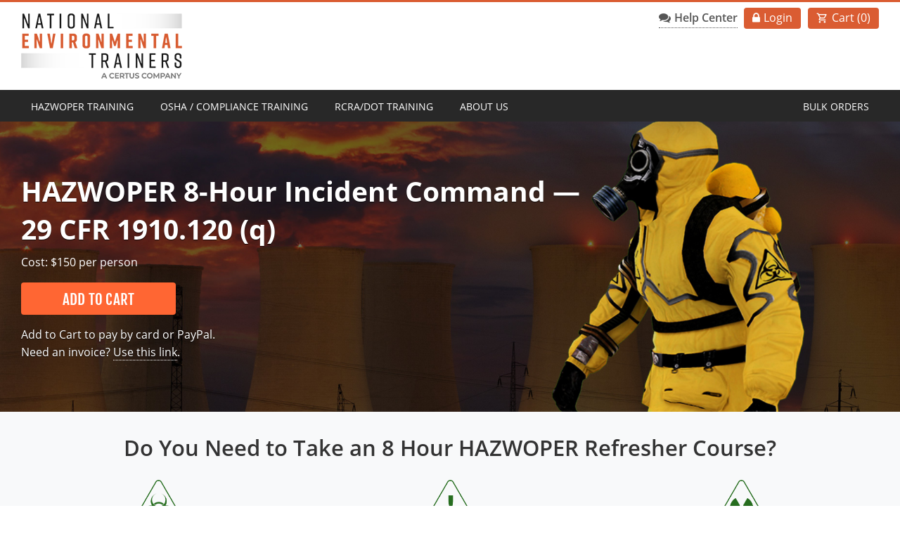

--- FILE ---
content_type: text/html
request_url: https://www.natlenvtrainers.com/course/hazwoper-hazmat-8-hour-incident-command/
body_size: 13449
content:
<!DOCTYPE html> <html lang="en"> <head> <meta charset="utf-8"> <meta http-equiv="X-UA-Compatible" content="IE=EDGE,chrome=1"> <link rel="preconnect" href="https://api.certus.com" crossorigin=""> <link rel="dns-prefetch" href="https://api.certus.com" crossorigin=""> <link rel="preconnect" href="https://cdn.certus.com" crossorigin=""> <link rel="dns-prefetch" href="https://cdn.certus.com" crossorigin=""> <link rel="preconnect" href="https://ajax.googleapis.com" crossorigin=""> <link rel="dns-prefetch" href="https://ajax.googleapis.com" crossorigin=""> <link rel="preconnect" href="https://www.googletagmanager.com" crossorigin=""> <link rel="dns-prefetch" href="https://www.googletagmanager.com" crossorigin=""> <link rel="preconnect" href="https://static.hotjar.com" crossorigin=""> <link rel="dns-prefetch" href="https://static.hotjar.com" crossorigin=""> <link rel="preload" href="/fonts/open-sans-v18-latin-regular.woff2" as="font" type="font/woff2" crossorigin=""> <link rel="preload" href="/fonts/open-sans-v18-latin-italic.woff2" as="font" type="font/woff2" crossorigin=""> <link rel="preload" href="/fonts/open-sans-v18-latin-600.woff2" as="font" type="font/woff2" crossorigin=""> <link rel="preload" href="/fonts/open-sans-v18-latin-700.woff2" as="font" type="font/woff2" crossorigin=""> <link rel="preload" href="/fonts/roboto-slab-v13-latin-regular.woff2" as="font" type="font/woff2" crossorigin=""> <link rel="preload" href="/fonts/fjalla-one-v8-latin-regular.woff2" as="font" type="font/woff2" crossorigin=""> <link rel="preload" href="/fonts/icons.woff2?21099076" as="font" type="font/woff2" crossorigin=""> <meta name="viewport" content="width=device-width,initial-scale=1,shrink-to-fit=no"> <title>HAZWOPER 8-Hour Incident Command Course | HAZMAT Incident Command</title> <meta name="description" content="Read about our OSHA HAZWOPER 8-Hour Incident Command online course here, featuring our Hands-on Simulator. Sign up today."> <meta name="theme-color" content="#DA5C32"> <link rel="manifest" href="/manifest.json"> <link rel="shortcut icon" type="image/x-icon" href="https://cdn.certus.com/global/images/favicon-certus.ico"> <link rel="apple-touch-icon" href="/images/net-icon.png"> <link rel="canonical" href="https://www.natlenvtrainers.com/course/hazwoper-hazmat-8-hour-incident-command/"> <meta name="google-site-verification" content="6jrATMZKc7Nuuvy92KpgWoG1gtCNmsi4uZ5ec8X5xMo"> <meta name="msvalidate.01" content="3514DFF5533E16DD2900A92A4B9FF80C"> <meta property="og:locale" content="en_US"> <meta property="og:type" content="article"> <meta property="og:title" content="HAZWOPER 8-Hour Incident Command Course | HAZMAT Incident Command"> <meta property="og:description" content="Read about our OSHA HAZWOPER 8-Hour Incident Command online course here, featuring our Hands-on Simulator. Sign up today."> <meta property="og:url" content="https://www.natlenvtrainers.com/course/hazwoper-hazmat-8-hour-incident-command/"> <meta property="article:publisher" content="https://www.facebook.com/NationalEnvironmentalTrainersInc/"> <meta property="article:author" content="https://www.facebook.com/NationalEnvironmentalTrainersInc/"> <meta property="og:image" content="https://www.natlenvtrainers.com/images/net-icon-512.png"> <meta name="twitter:card" content="summary"> <meta name="twitter:title" content="HAZWOPER 8-Hour Incident Command Course | HAZMAT Incident Command"> <meta name="twitter:description" content="Read about our OSHA HAZWOPER 8-Hour Incident Command online course here, featuring our Hands-on Simulator. Sign up today."> <meta name="twitter:site" content="@NEnvironment"> <meta name="twitter:image" content="https://www.natlenvtrainers.com/images/net-icon-512.png"> <meta name="twitter:creator" content="@NEnvironment"> <style>@charset "UTF-8";.bg-theme-blue{background-color:#021839!important}@font-face{font-family:icons;src:url(../../fonts/icons.eot?21099076);src:url(../../fonts/icons.eot?21099076#iefix) format("embedded-opentype"),url(../../fonts/icons.woff2?21099076) format("woff2"),url(../../fonts/icons.woff?21099076) format("woff"),url(../../fonts/icons.ttf?21099076) format("truetype"),url(../../fonts/icons.svg?21099076#icon) format("svg");font-weight:400;font-style:normal;font-display:swap}@font-face{font-family:"Fjalla One";font-style:normal;font-weight:400;font-display:swap;src:url(../../fonts/fjalla-one-v8-latin-regular.eot);src:local(""),url(../../fonts/fjalla-one-v8-latin-regular.eot?#iefix) format("embedded-opentype"),url(../../fonts/fjalla-one-v8-latin-regular.woff2) format("woff2"),url(../../fonts/fjalla-one-v8-latin-regular.woff) format("woff"),url(../../fonts/fjalla-one-v8-latin-regular.ttf) format("truetype"),url(../../fonts/fjalla-one-v8-latin-regular.svg#FjallaOne) format("svg")}@font-face{font-family:"Material Icons Outlined";font-style:normal;font-weight:400;font-display:swap;src:url(../../fonts/MaterialIconsOutlined-Regular.otf) format("woff2")}:root{--font-family:"Open Sans",-apple-system,BlinkMacSystemFont,"Segoe UI",Roboto,"Helvetica Neue",Arial,"Noto Sans",sans-serif,"Apple Color Emoji","Segoe UI Emoji","Segoe UI Symbol","Noto Color Emoji"}@media (prefers-reduced-motion:no-preference){html{scroll-behavior:smooth}}[id]{scroll-margin-top:1rem}body{line-height:1.6;color:#555}.h5,h1,h2,h3,h5{font-weight:600;font-family:var(--font-family);line-height:1.4;color:#333}h1{font-size:1.602em}h2{font-size:1.424em}h3{font-size:1.266em}.h5,h5{font-size:1em}@media (min-width:48em){h1{font-size:1.8em}h2{font-size:1.55em}h3{font-size:1.32em}.h5,h5{font-size:1em}}@media (min-width:62em){h1{font-size:2.074em}h2{font-size:1.728em}h3{font-size:1.44em}.h5,h5{font-size:1.1em}}@media (min-width:75em){h1{font-size:2.441em}h2{font-size:1.953em}h3{font-size:1.563em}.h5,h5{font-size:1.1em}}a{color:#104678;text-decoration:none;border-bottom-width:1px;border-bottom-style:dotted;border-bottom-color:inherit}.cfix:after,.clearfix:after{content:"";display:table;clear:both}.container-fluid{overflow-wrap:break-word;word-wrap:break-word;word-break:break-word}.modal-body .btn-close{opacity:1;display:inline-block;position:absolute;top:0;right:0;width:30px;height:30px;text-align:center;z-index:100;background-color:#fff;border-bottom-left-radius:.3rem;border-top-right-radius:.3rem}ul{padding-left:30px}ul li{margin-top:.3em;margin-bottom:.3em}strong{font-weight:600}.fw-500{font-weight:500!important}.fw-600{font-weight:600!important}.w-100{width:100%!important}#nav-wrap{background:#282828}#menutoggle{display:block;margin:0;padding:0 18px;width:auto;color:#fff;background:#282828;height:50px;font-size:18px;text-shadow:0 1px 0 rgba(0,0,0,.35);text-align:left;text-transform:uppercase;position:absolute;right:0;bottom:0;border:0;border-radius:4px 4px 0 0}#nav{clear:both;margin:0;width:100%;height:0;overflow:visible;position:relative;z-index:1000;border-top:1px solid #282828}#nav ul{float:none;display:block;margin:0;padding:0;width:auto;opacity:0;max-height:0;background:#282828;overflow:hidden;border-radius:0 0 4px 4px;top:1px;border:0;position:relative}#nav ul.submenu{margin:0;padding:0;width:100%;max-height:0;background:0 0;opacity:1;position:relative;top:0}#nav ul.submenu a{padding-left:40px;background:0 0}#nav ul.submenu a:before{display:inline-block;margin-right:5px;margin-left:-15px;width:10px;height:inherit;content:"»";color:inherit;font-family:icons;text-align:center;font-size:inherit;vertical-align:top}#nav li{display:block;margin:0;padding:0;height:auto;overflow:hidden;border:0;border-top:1px dotted #3c3c3c}#nav li:first-child{border-top:0}#nav li.onmobile{display:block}#nav a,#nav span.submenu{float:none;display:block;margin:0;padding:9px 20px;height:auto;color:#fff;line-height:1.6em;text-align:left;text-decoration:none;font-size:16px;font-weight:400;border:0}#nav span.submenu:after{float:right;margin-left:10px;width:15px;height:inherit;content:"\e817";color:inherit;font-family:icons;text-align:center;font-size:105%;vertical-align:top}@media (min-width:36em){#menutoggle{padding:0 15px 0 15px}}@media (min-width:62em){#menutoggle{display:none}#nav{height:45px;background:#282828;position:relative;z-index:99;border:0;border-radius:4px}#nav ul{display:block!important;float:left;width:100%;height:auto;opacity:1;margin:4px 0;position:relative;z-index:10;top:0;overflow:visible}#nav ul.submenu{float:left;margin:0;padding:0;width:250px;max-height:0;position:absolute;opacity:0;background:#3c3c3c;top:95%;z-index:10;border-radius:0 3px 3px 3px;box-shadow:1px 1px 1px rgba(0,0,0,.2);overflow:hidden;overflow-y:auto}#nav ul.submenu li{float:none;display:block;margin:0;padding:0;border:0;height:auto}#nav ul.submenu li:first-child a{border:0}#nav ul.submenu a{float:none;display:block;margin:0;padding:7px 15px 7px 28px;height:auto;text-transform:none;text-align:left;line-height:1.5em;border-radius:0;border:0;border-top:1px dotted #282828}#nav li{float:left;margin:0 5px;padding:0;height:37px;width:auto;min-width:auto;position:relative;border:0;overflow:visible}#nav li:first-child{margin-left:0;border-left:0}#nav li.right{float:right;margin-right:0;border-right:0}#nav li.onmobile{display:none}#nav a,#nav span.submenu{float:left;margin:0;padding:0 14px;height:37px;border:0;color:#fff;font-weight:400;font-size:14px;line-height:39px;text-align:center;text-transform:uppercase;border-radius:3px}#nav span.submenu:after{display:none}}.cta-btn{display:inline-block;padding:10px 3px 8px 3px;color:#fff;background-color:#282828;text-align:center;position:relative;width:100%;max-width:220px;line-height:1.35;font-size:21px;font-weight:400;font-family:"Fjalla One",Impact,Verdana;text-transform:uppercase;letter-spacing:.01em;border-radius:4px;vertical-align:middle;text-decoration:none;overflow:hidden;border-bottom:0;position:relative;overflow:hidden;-webkit-transform:translate3d(0,0,0);transform:translate3d(0,0,0)}.cta-btn:after{content:"";display:block;position:absolute;width:100%;height:100%;top:0;left:0;background-image:radial-gradient(circle,#0f0f0f 10%,transparent 10.01%);background-repeat:no-repeat;background-position:50%;-webkit-transform:scale(10,10);transform:scale(10,10);opacity:0}.cta-btn[data-pid]{position:relative}.cta-btn.orange{color:#fff;background:#f63}.btn-outline-secondary{border-color:#282828;color:#282828}#cart-widget-container{max-width:100%;height:100%;right:0}#cart-widget-container .hide-cart-widget{z-index:7}#cart-widget-container .checkout-btn{background-image:linear-gradient(120deg,#316ce8 0,#188ef4);border-radius:.3rem;text-shadow:0 1px 2px rgba(0,0,0,.125);box-shadow:0 2px 5px rgba(60,66,87,.2),0 1px 1px rgba(0,0,0,.1)}#cart-widget-container .card.cart-widget{width:100%;max-width:400px;max-height:100%;overflow-y:auto;opacity:0}#cart-widget-container .card.cart-widget .card-footer,#cart-widget-container .card.cart-widget .card-header{position:relative}#cart-widget-container .card.cart-widget .card-footer:after,#cart-widget-container .card.cart-widget .card-header:after{position:absolute;content:"";display:block;width:calc(100% - 10px);height:14px;background:rgba(250,250,250,.1);background:linear-gradient(0deg,rgba(255,255,255,0) 0,rgba(255,255,255,.5) 20%,rgba(255,255,255,.7) 40%,rgba(255,255,255,.85) 60%,#fff 100%);bottom:-14px;left:0;z-index:3}#cart-widget-container .card.cart-widget .card-footer:after{top:-35px;bottom:auto;height:35px;-webkit-transform:rotate(180deg);transform:rotate(180deg)}#cart-widget-container .card.cart-widget .card-body{max-height:100%;overflow-y:auto;position:relative;padding-bottom:33px}#cart-widget-container .card.cart-widget .continue-shopping-btn{color:#104678;text-decoration:none}@media (min-width:576px){#cart-widget-container .card.cart-widget{min-width:400px}}html{position:relative;height:100%;background-color:#fff}body{height:100%;font-family:var(--font-family);text-rendering:optimizeLegibility;color:#555}.wrap{padding:30px 0}.container-fluid.but-fixed{max-width:1356px}#header{background:rgba(255,255,255,.8);float:none}#header a.logo{float:left;margin-top:15px;margin-bottom:15px;border:0;width:75%;max-width:650px}#header a.logo img{display:inline-block;margin-right:5px;vertical-align:middle;width:auto;height:auto;max-width:229px}#header #support{display:none;float:right;margin:0;width:auto}#header #support a.login{margin:0;padding:2px 12px 2px 12px;font-weight:400;color:#fff;background:#da5c32;text-decoration:none;border-radius:4px;border:0}#header #support a.login:before{display:inline-block;margin-right:5px;width:inherit;height:inherit;content:"\e828";color:inherit;font-family:icons;font-weight:400;text-align:center;font-size:105%;vertical-align:top}#header #support a.livechat{margin:0 5px 0 10px;font-weight:400;color:#555}#header #support a.livechat:before{display:inline-block;margin-right:5px;width:inherit;height:inherit;content:"\e830";color:inherit;font-family:icons;font-weight:400;text-align:center;font-size:105%;vertical-align:top}#mobile-cart{right:85px;bottom:5px;font-size:22px}#mobile-cart .cart:before{display:inline-block;content:"\e8cc";font-family:"Material Icons Outlined";vertical-align:middle}#mobile-cart .cart-text{font-size:.8em}#banner-wrap .text-shadow{text-shadow:0 1px 1px rgba(0,0,0,.75)}#banner-wrap.hazmat-banner{background:#000 url(../../images/banners/hazmat-course-banner-sm.png) no-repeat center top;background-size:cover}.hazmat-icon{max-width:75px}.biohazard-container,.radioactive-container,.warning-container{position:relative}.biohazard-container:after,.biohazard-container:before,.radioactive-container:after,.radioactive-container:before,.warning-container:after,.warning-container:before{content:"";position:absolute;top:50%;-webkit-transform:translateY(-50%);transform:translateY(-50%);height:2px;width:55px;background:gray}.biohazard-container:before,.radioactive-container:before,.warning-container:before{left:-50px}.biohazard-container:after,.radioactive-container:after,.warning-container:after{right:-50px}.accordion-tabs .accordion-button{color:inherit;background:#e8e8e8;box-shadow:none!important;border-color:var(--bs-accordion-border-color)}#hazmat-icons #on-site-requirements-link.btn-fit-content{max-width:-webkit-fit-content;max-width:-moz-fit-content;max-width:fit-content}@media (min-width:576px){#header a.logo img{display:block}#mobile-cart{right:140px}}@media (min-width:768px){.container-fluid.but-fixed{padding-left:30px;padding-right:30px}}@media (max-width:991px){.accordion-tabs .tab-content>.tab-pane{display:block;opacity:1}}@media (min-width:992px){#header a.logo{width:50%}#header-wrap{border-top:3px solid #da5c32}#header-wrap #header #support{display:block}#banner-wrap.hazmat-banner{background:#000 url(../../images/banners/hazmat-course-banner.png) no-repeat center top;background-size:cover}.accordion-tabs .accordion-item{border:0!important}a.cart{margin-left:10px;padding:2px 12px;font-weight:400;color:#fff;background:#da5c32;text-decoration:none;border-radius:4px;border:0}a.cart:before{display:inline-block;margin-right:5px;width:inherit;height:inherit;content:"\e8cc";color:inherit;font-family:"Material Icons Outlined";font-weight:400;text-align:center;font-size:105%;vertical-align:top}}@media (min-width:1400px){.container-fluid.but-fixed{padding-right:calc(var(--bs-gutter-x) * .5);padding-left:calc(var(--bs-gutter-x) * .5)}}:root{--bs-blue:#0d6efd;--bs-indigo:#6610f2;--bs-purple:#6f42c1;--bs-pink:#d63384;--bs-red:#dc3545;--bs-orange:#fd7e14;--bs-yellow:#ffc107;--bs-green:#198754;--bs-teal:#20c997;--bs-cyan:#0dcaf0;--bs-black:#000;--bs-white:#fff;--bs-gray:#6c757d;--bs-gray-dark:#343a40;--bs-gray-100:#f8f9fa;--bs-gray-200:#e9ecef;--bs-gray-300:#dee2e6;--bs-gray-400:#ced4da;--bs-gray-500:#adb5bd;--bs-gray-600:#6c757d;--bs-gray-700:#495057;--bs-gray-800:#343a40;--bs-gray-900:#212529;--bs-primary:#0d6efd;--bs-secondary:#6c757d;--bs-success:#198754;--bs-info:#0dcaf0;--bs-warning:#ffc107;--bs-danger:#dc3545;--bs-light:#f8f9fa;--bs-dark:#212529;--bs-primary-rgb:13,110,253;--bs-secondary-rgb:108,117,125;--bs-success-rgb:25,135,84;--bs-info-rgb:13,202,240;--bs-warning-rgb:255,193,7;--bs-danger-rgb:220,53,69;--bs-light-rgb:248,249,250;--bs-dark-rgb:33,37,41;--bs-primary-text-emphasis:#052c65;--bs-secondary-text-emphasis:#2b2f32;--bs-success-text-emphasis:#0a3622;--bs-info-text-emphasis:#055160;--bs-warning-text-emphasis:#664d03;--bs-danger-text-emphasis:#58151c;--bs-light-text-emphasis:#495057;--bs-dark-text-emphasis:#495057;--bs-primary-bg-subtle:#cfe2ff;--bs-secondary-bg-subtle:#e2e3e5;--bs-success-bg-subtle:#d1e7dd;--bs-info-bg-subtle:#cff4fc;--bs-warning-bg-subtle:#fff3cd;--bs-danger-bg-subtle:#f8d7da;--bs-light-bg-subtle:#fcfcfd;--bs-dark-bg-subtle:#ced4da;--bs-primary-border-subtle:#9ec5fe;--bs-secondary-border-subtle:#c4c8cb;--bs-success-border-subtle:#a3cfbb;--bs-info-border-subtle:#9eeaf9;--bs-warning-border-subtle:#ffe69c;--bs-danger-border-subtle:#f1aeb5;--bs-light-border-subtle:#e9ecef;--bs-dark-border-subtle:#adb5bd;--bs-white-rgb:255,255,255;--bs-black-rgb:0,0,0;--bs-font-sans-serif:system-ui,-apple-system,"Segoe UI",Roboto,"Helvetica Neue","Noto Sans","Liberation Sans",Arial,sans-serif,"Apple Color Emoji","Segoe UI Emoji","Segoe UI Symbol","Noto Color Emoji";--bs-font-monospace:SFMono-Regular,Menlo,Monaco,Consolas,"Liberation Mono","Courier New",monospace;--bs-gradient:linear-gradient(180deg, rgba(255, 255, 255, 0.15), rgba(255, 255, 255, 0));--bs-body-font-family:var(--bs-font-sans-serif);--bs-body-font-size:1rem;--bs-body-font-weight:400;--bs-body-line-height:1.5;--bs-body-color:#212529;--bs-body-color-rgb:33,37,41;--bs-body-bg:#fff;--bs-body-bg-rgb:255,255,255;--bs-emphasis-color:#000;--bs-emphasis-color-rgb:0,0,0;--bs-secondary-color:rgba(33, 37, 41, 0.75);--bs-secondary-color-rgb:33,37,41;--bs-secondary-bg:#e9ecef;--bs-secondary-bg-rgb:233,236,239;--bs-tertiary-color:rgba(33, 37, 41, 0.5);--bs-tertiary-color-rgb:33,37,41;--bs-tertiary-bg:#f8f9fa;--bs-tertiary-bg-rgb:248,249,250;--bs-heading-color:inherit;--bs-link-color:#0d6efd;--bs-link-color-rgb:13,110,253;--bs-link-decoration:underline;--bs-link-hover-color:#0a58ca;--bs-link-hover-color-rgb:10,88,202;--bs-code-color:#d63384;--bs-highlight-bg:#fff3cd;--bs-border-width:1px;--bs-border-style:solid;--bs-border-color:#dee2e6;--bs-border-color-translucent:rgba(0, 0, 0, 0.175);--bs-border-radius:0.375rem;--bs-border-radius-sm:0.25rem;--bs-border-radius-lg:0.5rem;--bs-border-radius-xl:1rem;--bs-border-radius-xxl:2rem;--bs-border-radius-2xl:var(--bs-border-radius-xxl);--bs-border-radius-pill:50rem;--bs-box-shadow:0 0.5rem 1rem rgba(0, 0, 0, 0.15);--bs-box-shadow-sm:0 0.125rem 0.25rem rgba(0, 0, 0, 0.075);--bs-box-shadow-lg:0 1rem 3rem rgba(0, 0, 0, 0.175);--bs-box-shadow-inset:inset 0 1px 2px rgba(0, 0, 0, 0.075);--bs-focus-ring-width:0.25rem;--bs-focus-ring-opacity:0.25;--bs-focus-ring-color:rgba(13, 110, 253, 0.25);--bs-form-valid-color:#198754;--bs-form-valid-border-color:#198754;--bs-form-invalid-color:#dc3545;--bs-form-invalid-border-color:#dc3545}*,::after,::before{box-sizing:border-box}@media (prefers-reduced-motion:no-preference){:root{scroll-behavior:smooth}}body{margin:0;font-family:var(--bs-body-font-family);font-size:var(--bs-body-font-size);font-weight:var(--bs-body-font-weight);line-height:var(--bs-body-line-height);color:var(--bs-body-color);text-align:var(--bs-body-text-align);background-color:var(--bs-body-bg);-webkit-text-size-adjust:100%}.h5,h1,h2,h3,h5{margin-top:0;margin-bottom:.5rem;font-weight:500;line-height:1.2;color:var(--bs-heading-color)}h1{font-size:calc(1.375rem + 1.5vw)}@media (min-width:1200px){h1{font-size:2.5rem}}h2{font-size:calc(1.325rem + .9vw)}@media (min-width:1200px){h2{font-size:2rem}}h3{font-size:calc(1.3rem + .6vw)}@media (min-width:1200px){h3{font-size:1.75rem}}.h5,h5{font-size:1.25rem}p{margin-top:0;margin-bottom:1rem}ul{padding-left:2rem}ul{margin-top:0;margin-bottom:1rem}ul ul{margin-bottom:0}strong{font-weight:bolder}a{color:rgba(var(--bs-link-color-rgb),var(--bs-link-opacity,1));text-decoration:underline}img,svg{vertical-align:middle}button{border-radius:0}button{margin:0;font-family:inherit;font-size:inherit;line-height:inherit}button{text-transform:none}[type=button],button{-webkit-appearance:button}::-moz-focus-inner{padding:0;border-style:none}::-webkit-datetime-edit-day-field,::-webkit-datetime-edit-fields-wrapper,::-webkit-datetime-edit-hour-field,::-webkit-datetime-edit-minute,::-webkit-datetime-edit-month-field,::-webkit-datetime-edit-text,::-webkit-datetime-edit-year-field{padding:0}::-webkit-inner-spin-button{height:auto}::-webkit-search-decoration{-webkit-appearance:none}::-webkit-color-swatch-wrapper{padding:0}::-webkit-file-upload-button{font:inherit;-webkit-appearance:button}::file-selector-button{font:inherit;-webkit-appearance:button}iframe{border:0}.img-fluid{max-width:100%;height:auto}.container-fluid{--bs-gutter-x:1.5rem;--bs-gutter-y:0;width:100%;padding-right:calc(var(--bs-gutter-x) * .5);padding-left:calc(var(--bs-gutter-x) * .5);margin-right:auto;margin-left:auto}:root{--bs-breakpoint-xs:0;--bs-breakpoint-sm:576px;--bs-breakpoint-md:768px;--bs-breakpoint-lg:992px;--bs-breakpoint-xl:1200px;--bs-breakpoint-xxl:1400px}.row{--bs-gutter-x:1.5rem;--bs-gutter-y:0;display:flex;flex-wrap:wrap;margin-top:calc(-1 * var(--bs-gutter-y));margin-right:calc(-.5 * var(--bs-gutter-x));margin-left:calc(-.5 * var(--bs-gutter-x))}.row>*{flex-shrink:0;width:100%;max-width:100%;padding-right:calc(var(--bs-gutter-x) * .5);padding-left:calc(var(--bs-gutter-x) * .5);margin-top:var(--bs-gutter-y)}@media (min-width:576px){.col-sm-11{flex:0 0 auto;width:91.66666667%}.col-sm-12{flex:0 0 auto;width:100%}}@media (min-width:768px){.col-md-4{flex:0 0 auto;width:33.33333333%}.col-md-10{flex:0 0 auto;width:83.33333333%}}@media (min-width:992px){.col-lg-5{flex:0 0 auto;width:41.66666667%}.col-lg-7{flex:0 0 auto;width:58.33333333%}.col-lg-8{flex:0 0 auto;width:66.66666667%}}.btn{--bs-btn-padding-x:0.75rem;--bs-btn-padding-y:0.375rem;--bs-btn-font-size:1rem;--bs-btn-font-weight:400;--bs-btn-line-height:1.5;--bs-btn-color:var(--bs-body-color);--bs-btn-bg:transparent;--bs-btn-border-width:var(--bs-border-width);--bs-btn-border-color:transparent;--bs-btn-border-radius:var(--bs-border-radius);--bs-btn-hover-border-color:transparent;--bs-btn-box-shadow:inset 0 1px 0 rgba(255, 255, 255, 0.15),0 1px 1px rgba(0, 0, 0, 0.075);--bs-btn-disabled-opacity:0.65;--bs-btn-focus-box-shadow:0 0 0 0.25rem rgba(var(--bs-btn-focus-shadow-rgb), .5);display:inline-block;padding:var(--bs-btn-padding-y) var(--bs-btn-padding-x);font-family:var(--bs-btn-font-family);font-size:var(--bs-btn-font-size);font-weight:var(--bs-btn-font-weight);line-height:var(--bs-btn-line-height);color:var(--bs-btn-color);text-align:center;text-decoration:none;vertical-align:middle;border:var(--bs-btn-border-width) solid var(--bs-btn-border-color);border-radius:var(--bs-btn-border-radius);background-color:var(--bs-btn-bg)}.btn-outline-secondary{--bs-btn-color:#6c757d;--bs-btn-border-color:#6c757d;--bs-btn-hover-color:#fff;--bs-btn-hover-bg:#6c757d;--bs-btn-hover-border-color:#6c757d;--bs-btn-focus-shadow-rgb:108,117,125;--bs-btn-active-color:#fff;--bs-btn-active-bg:#6c757d;--bs-btn-active-border-color:#6c757d;--bs-btn-active-shadow:inset 0 3px 5px rgba(0, 0, 0, 0.125);--bs-btn-disabled-color:#6c757d;--bs-btn-disabled-bg:transparent;--bs-btn-disabled-border-color:#6c757d;--bs-gradient:none}.btn-lg{--bs-btn-padding-y:0.5rem;--bs-btn-padding-x:1rem;--bs-btn-font-size:1.25rem;--bs-btn-border-radius:var(--bs-border-radius-lg)}.fade:not(.show){opacity:0}.collapse:not(.show){display:none}.tab-content>.tab-pane{display:none}.card{--bs-card-spacer-y:1rem;--bs-card-spacer-x:1rem;--bs-card-title-spacer-y:0.5rem;--bs-card-border-width:var(--bs-border-width);--bs-card-border-color:var(--bs-border-color-translucent);--bs-card-border-radius:var(--bs-border-radius);--bs-card-inner-border-radius:calc(var(--bs-border-radius) - (var(--bs-border-width)));--bs-card-cap-padding-y:0.5rem;--bs-card-cap-padding-x:1rem;--bs-card-cap-bg:rgba(var(--bs-body-color-rgb), 0.03);--bs-card-bg:var(--bs-body-bg);--bs-card-img-overlay-padding:1rem;--bs-card-group-margin:0.75rem;position:relative;display:flex;flex-direction:column;min-width:0;height:var(--bs-card-height);color:var(--bs-body-color);word-wrap:break-word;background-color:var(--bs-card-bg);background-clip:border-box;border:var(--bs-card-border-width) solid var(--bs-card-border-color);border-radius:var(--bs-card-border-radius)}.card-body{flex:1 1 auto;padding:var(--bs-card-spacer-y) var(--bs-card-spacer-x);color:var(--bs-card-color)}.card-header{padding:var(--bs-card-cap-padding-y) var(--bs-card-cap-padding-x);margin-bottom:0;color:var(--bs-card-cap-color);background-color:var(--bs-card-cap-bg);border-bottom:var(--bs-card-border-width) solid var(--bs-card-border-color)}.card-header:first-child{border-radius:var(--bs-card-inner-border-radius) var(--bs-card-inner-border-radius) 0 0}.card-footer{padding:var(--bs-card-cap-padding-y) var(--bs-card-cap-padding-x);color:var(--bs-card-cap-color);background-color:var(--bs-card-cap-bg);border-top:var(--bs-card-border-width) solid var(--bs-card-border-color)}.card-footer:last-child{border-radius:0 0 var(--bs-card-inner-border-radius) var(--bs-card-inner-border-radius)}.accordion-button{position:relative;display:flex;align-items:center;width:100%;padding:var(--bs-accordion-btn-padding-y) var(--bs-accordion-btn-padding-x);font-size:1rem;color:var(--bs-accordion-btn-color);text-align:left;background-color:var(--bs-accordion-btn-bg);border:0;border-radius:0;overflow-anchor:none}.accordion-button::after{flex-shrink:0;width:var(--bs-accordion-btn-icon-width);height:var(--bs-accordion-btn-icon-width);margin-left:auto;content:"";background-image:var(--bs-accordion-btn-icon);background-repeat:no-repeat;background-size:var(--bs-accordion-btn-icon-width)}.accordion-header{margin-bottom:0}.accordion-item{color:var(--bs-accordion-color);background-color:var(--bs-accordion-bg);border:var(--bs-accordion-border-width) solid var(--bs-accordion-border-color)}.accordion-item:first-of-type .accordion-button{border-top-left-radius:var(--bs-accordion-inner-border-radius);border-top-right-radius:var(--bs-accordion-inner-border-radius)}.accordion-item:not(:first-of-type){border-top:0}.accordion-item:last-of-type{border-bottom-right-radius:var(--bs-accordion-border-radius);border-bottom-left-radius:var(--bs-accordion-border-radius)}.accordion-item:last-of-type .accordion-button.collapsed{border-bottom-right-radius:var(--bs-accordion-inner-border-radius);border-bottom-left-radius:var(--bs-accordion-inner-border-radius)}.accordion-item:last-of-type .accordion-collapse{border-bottom-right-radius:var(--bs-accordion-border-radius);border-bottom-left-radius:var(--bs-accordion-border-radius)}.accordion-body{padding:var(--bs-accordion-body-padding-y) var(--bs-accordion-body-padding-x)}.btn-close{--bs-btn-close-color:#000;--bs-btn-close-bg:url("data:image/svg+xml,%3csvg xmlns='http://www.w3.org/2000/svg' viewBox='0 0 16 16' fill='%23000'%3e%3cpath d='M.293.293a1 1 0 0 1 1.414 0L8 6.586 14.293.293a1 1 0 1 1 1.414 1.414L9.414 8l6.293 6.293a1 1 0 0 1-1.414 1.414L8 9.414l-6.293 6.293a1 1 0 0 1-1.414-1.414L6.586 8 .293 1.707a1 1 0 0 1 0-1.414z'/%3e%3c/svg%3e");--bs-btn-close-opacity:0.5;--bs-btn-close-hover-opacity:0.75;--bs-btn-close-focus-shadow:0 0 0 0.25rem rgba(13, 110, 253, 0.25);--bs-btn-close-focus-opacity:1;--bs-btn-close-disabled-opacity:0.25;--bs-btn-close-white-filter:invert(1) grayscale(100%) brightness(200%);box-sizing:content-box;width:1em;height:1em;padding:.25em .25em;color:var(--bs-btn-close-color);background:transparent var(--bs-btn-close-bg) center/1em auto no-repeat;border:0;border-radius:.375rem;opacity:var(--bs-btn-close-opacity)}.modal{--bs-modal-zindex:1055;--bs-modal-width:500px;--bs-modal-padding:1rem;--bs-modal-margin:0.5rem;--bs-modal-bg:var(--bs-body-bg);--bs-modal-border-color:var(--bs-border-color-translucent);--bs-modal-border-width:var(--bs-border-width);--bs-modal-border-radius:var(--bs-border-radius-lg);--bs-modal-box-shadow:0 0.125rem 0.25rem rgba(0, 0, 0, 0.075);--bs-modal-inner-border-radius:calc(var(--bs-border-radius-lg) - (var(--bs-border-width)));--bs-modal-header-padding-x:1rem;--bs-modal-header-padding-y:1rem;--bs-modal-header-padding:1rem 1rem;--bs-modal-header-border-color:var(--bs-border-color);--bs-modal-header-border-width:var(--bs-border-width);--bs-modal-title-line-height:1.5;--bs-modal-footer-gap:0.5rem;--bs-modal-footer-border-color:var(--bs-border-color);--bs-modal-footer-border-width:var(--bs-border-width);position:fixed;top:0;left:0;z-index:var(--bs-modal-zindex);display:none;width:100%;height:100%;overflow-x:hidden;overflow-y:auto;outline:0}.modal-dialog{position:relative;width:auto;margin:var(--bs-modal-margin)}.modal.fade .modal-dialog{-webkit-transform:translate(0,-50px);transform:translate(0,-50px)}.modal-dialog-scrollable{height:calc(100% - var(--bs-modal-margin) * 2)}.modal-dialog-scrollable .modal-content{max-height:100%;overflow:hidden}.modal-dialog-scrollable .modal-body{overflow-y:auto}.modal-dialog-centered{display:flex;align-items:center;min-height:calc(100% - var(--bs-modal-margin) * 2)}.modal-content{position:relative;display:flex;flex-direction:column;width:100%;color:var(--bs-modal-color);background-color:var(--bs-modal-bg);background-clip:padding-box;border:var(--bs-modal-border-width) solid var(--bs-modal-border-color);border-radius:var(--bs-modal-border-radius);outline:0}.modal-body{position:relative;flex:1 1 auto;padding:var(--bs-modal-padding)}@media (min-width:576px){.modal{--bs-modal-margin:1.75rem;--bs-modal-box-shadow:0 0.5rem 1rem rgba(0, 0, 0, 0.15)}.modal-dialog{max-width:var(--bs-modal-width);margin-right:auto;margin-left:auto}}.clearfix::after{display:block;clear:both;content:""}.sticky-top{position:-webkit-sticky;position:sticky;top:0;z-index:1020}.align-middle{vertical-align:middle!important}.float-end{float:right!important}.float-none{float:none!important}.d-inline-block{display:inline-block!important}.d-flex{display:flex!important}.d-none{display:none!important}.shadow-lg{box-shadow:0 1rem 3rem rgba(0,0,0,.175)!important}.position-relative{position:relative!important}.position-absolute{position:absolute!important}.position-fixed{position:fixed!important}.border-0{border:0!important}.border-bottom{border-bottom:var(--bs-border-width) var(--bs-border-style) var(--bs-border-color)!important}.border-bottom-0{border-bottom:0!important}.border-light-subtle{border-color:var(--bs-light-border-subtle)!important}.w-100{width:100%!important}.flex-column{flex-direction:column!important}.justify-content-center{justify-content:center!important}.align-items-center{align-items:center!important}.m-0{margin:0!important}.mx-3{margin-right:1rem!important;margin-left:1rem!important}.my-1{margin-top:.25rem!important;margin-bottom:.25rem!important}.mt-2{margin-top:.5rem!important}.mt-3{margin-top:1rem!important}.mt-4{margin-top:1.5rem!important}.me-2{margin-right:.5rem!important}.me-auto{margin-right:auto!important}.mb-0{margin-bottom:0!important}.mb-1{margin-bottom:.25rem!important}.mb-2{margin-bottom:.5rem!important}.mb-3{margin-bottom:1rem!important}.mb-4{margin-bottom:1.5rem!important}.p-0{padding:0!important}.p-2{padding:.5rem!important}.p-4{padding:1.5rem!important}.px-0{padding-right:0!important;padding-left:0!important}.px-3{padding-right:1rem!important;padding-left:1rem!important}.py-0{padding-top:0!important;padding-bottom:0!important}.py-1{padding-top:.25rem!important;padding-bottom:.25rem!important}.py-2{padding-top:.5rem!important;padding-bottom:.5rem!important}.py-5{padding-top:3rem!important;padding-bottom:3rem!important}.py-8{padding-top:4.5rem!important;padding-bottom:4.5rem!important}.pt-0{padding-top:0!important}.pe-3{padding-right:1rem!important}.pb-3{padding-bottom:1rem!important}.fw-bold{font-weight:700!important}.text-center{text-align:center!important}.text-white{--bs-text-opacity:1;color:rgba(var(--bs-white-rgb),var(--bs-text-opacity))!important}.text-reset{--bs-text-opacity:1;color:inherit!important}.bg-light{--bs-bg-opacity:1;background-color:rgba(var(--bs-light-rgb),var(--bs-bg-opacity))!important}.bg-black{--bs-bg-opacity:1;background-color:rgba(var(--bs-black-rgb),var(--bs-bg-opacity))!important}.bg-white{--bs-bg-opacity:1;background-color:rgba(var(--bs-white-rgb),var(--bs-bg-opacity))!important}.bg-transparent{--bs-bg-opacity:1;background-color:transparent!important}@media (min-width:576px){.d-sm-block{display:block!important}.p-sm-3{padding:1rem!important}.py-sm-0{padding-top:0!important;padding-bottom:0!important}}@media (min-width:768px){.text-md-center{text-align:center!important}}@media (min-width:992px){.d-lg-block{display:block!important}.d-lg-none{display:none!important}.justify-content-lg-start{justify-content:flex-start!important}.py-lg-0{padding-top:0!important;padding-bottom:0!important}.text-lg-start{text-align:left!important}}#timer-wrap{display:none;flex-wrap:wrap;align-items:center;justify-content:center;padding:5px 35px;background-color:#000;color:#fff;text-align:center;position:relative}</style>
 <link rel="preload" href="/css/bootstrap/bootstrap.min.css" as="style" onload="this.onload=null;this.rel='stylesheet'"> <link rel="preload" href="/css/main.css" as="style" onload="this.onload=null;this.rel='stylesheet'"> <script>!function(e,t,a,n,g){e[n]=e[n]||[],e[n].push({"gtm.start":(new Date).getTime(),event:"gtm.js"});var m=t.getElementsByTagName(a)[0],r=t.createElement(a);r.async=!0,r.src="https://www.googletagmanager.com/gtm.js?id=GTM-KC3DX35",m.parentNode.insertBefore(r,m)}(window,document,"script","dataLayer");</script> </head> <body class="d-flex flex-column bg-white"> <noscript><iframe src="https://www.googletagmanager.com/ns.html?id=GTM-KC3DX35" height="0" width="0" style="display:none;visibility:hidden"></iframe></noscript> <section id="timer-wrap" class></section> <header id="header-wrap" class="clearfix"> <div class="container-fluid but-fixed"> <div class="row"> <div id="header" class="col-sm-12 py-1 py-sm-0 position-relative"> <a class="logo d-flex align-items-center" href="/"> <img src="/images/net-logo.png" alt="National Environmental Trainers" width="229" height="95" loading="lazy"> </a> <div id="support" class="mt-2"> <span class="cart-link"> <a class="cart float-end view-cart show-cart-widget" href="https://cart.natlenvtrainers.com/cart">Cart (<span class="item-count">0</span>)</a> </span> <a class="livechat d-inline-block float-none" href="/contact-us/"><strong>Help Center</strong></a> <a class="login d-inline-block float-none" href="https://fusion.certus.com/">Login</a> </div> <div id="mobile-cart" class="d-none d-sm-block d-lg-none position-absolute"> <span class="cart-link"> <a class="cart view-cart show-cart-widget me-2" href="https://cart.natlenvtrainers.com/cart"><span class="cart-text">(<span class="item-count">0</span>)</span> </a> </span> </div> </div> </div> </div> <div id="nav-wrap"> <div class="container-fluid but-fixed"> <div class="row"> <div class="col-sm-12"> <nav id="nav"> <ul class="cfix"> <li><span class="submenu">HAZWOPER Training</span> <ul class="submenu"> <li><a href="/hazwoper-certification-courses/">Online HAZWOPER Training</a></li> <li><a href="/course/40-hour-hazwoper-training/">40-Hour HAZWOPER</a></li> <li><a href="/course/osha-24-hour-hazwoper-training/">24-Hour HAZWOPER</a></li> <li><a href="/course/8-hour-hazwoper/">8-Hour HAZWOPER Refresher</a></li> <li><a href="/spanish-hazwoper-online-training/">Spanish HAZWOPER Training</a></li> <li><a href="/hands-on-hazwoper-simulator/">HAZWOPER Hands-on Simulator</a></li> <li><a href="/hazwoper-training-requirements/">What Course Should I Take?</a></li> </ul> </li> <li><span class="submenu">OSHA / Compliance Training</span> <ul class="submenu"> <li><a href="/osha-online-training/">Online Compliance Training</a></li> <li><a href="/course/osha-10-hour-training/">OSHA 10-Hour General Industry Outreach Training</a></li> <li><a href="/course/osha-30-hour-training/">OSHA 30-Hour General Industry Outreach Training</a></li> </ul> </li> <li><span class="submenu">RCRA/DOT Training</span> <ul class="submenu"> <li><a href="/hazmat-certification-training/">Online RCRA/DOT HAZMAT Training</a></li> <li><a href="/course/dot-hazardous-materials-transportation/">DOT Hazardous Materials Transportation</a></li> <li><a href="/course/rcra-hazardous-waste-generator-training/">RCRA Hazardous Waste Generator</a></li> </ul> </li> <li><span class="submenu">About Us</span> <ul class="submenu"> <li><a href="/about-us/">About Us</a></li> <li><a href="/our-certificates/">Our Certificates</a></li> <li><a href="/leave-a-review/">Customer Feedback</a></li> <li><a href="/blog/">Blog</a></li> <li><a href="/hazwoper-online-training-prices/">Online Course Pricing</a></li> <li><a href="/courses/">Course Catalog</a></li> <li><a href="/hazwoper-faqs/">FAQs</a></li> <li><a href="/client-list/">Partnerships</a></li> <li><a href="/about-us/why-national-environmental-trainers/">Why We're Different</a></li> </ul> </li> <li class="right"><a href="/bulk-order/">Bulk Orders</a></li> <li class="onmobile"><a class="view-cart show-cart-widget" href="https://cart.natlenvtrainers.com/cart">View Cart (<span class="item-count">0</span>)</a></li> <li class="onmobile"><a href="/contact-us/">Help Center</a></li> <li class="onmobile"><a href="https://fusion.certus.com/">Student Login</a></li> </ul> </nav> </div> </div> </div> </div> </header> <section id="banner-wrap" class="wrap hazmat-banner bg-black py-0"> <div class="container-fluid but-fixed position-relative"> <div id="banner" class="row justify-content-center justify-content-lg-start py-8"> <div class="col-sm-11 col-md-10 col-lg-8 text-center text-lg-start"> <h1 class="fw-bold text-white text-shadow">HAZWOPER 8-Hour Incident Command &mdash; 29 CFR 1910.120 (q)</h1> <p class="text-white">Cost: <span class="price-display" data-pid="1037b249-4b5e-470c-4e83-08dde3dd3f51"></span> per person</p> <a class="cta-btn orange" href="#" data-pid="1037b249-4b5e-470c-4e83-08dde3dd3f51" data-cart="add">Add to Cart</a> <p class="text-shadow text-white mt-3 mb-0">Add to Cart to pay by card or PayPal.</p> <p class="text-shadow text-white mb-0">Need an invoice? <a class="text-white text-underline" href="https://store.certus.com/brand/National-Environmental-Trainers">Use this link</a>.</p> </div> </div> </div> </section> <section id="hazmat-icons" class="wrap bg-light"> <div class="container-fluid but-fixed"> <div class="row justify-content-center"> <h2 class="text-center mb-4">Do You Need to Take an 8 Hour HAZWOPER Refresher Course?</h2> <div class="col-sm-11 col-md-4"> <div class="d-flex flex-column align-items-center"> <div class="biohazard-container"><img class="img-fluid hazmat-icon mb-3" src="/images/biohazard.png" alt="Biohazard icon" width="145" height="128" loading="lazy"></div> <p class="text-md-center">The HAZWOPER 8-hour Incident Command course is designed to train individuals to assume Incident Command roles within a HAZMAT team in compliance with OSHA 29 CFR 1910.120(q) regulations.</p> </div> </div> <div class="col-sm-11 col-md-4"> <div class="d-flex flex-column align-items-center"> <div class="warning-container"><img class="img-fluid hazmat-icon mb-3" src="/images/warning.png" alt="Warning icon" width="145" height="128" loading="lazy"></div> <p class="text-md-center">This course is for anyone who may assume an ICS Command or General Staff role on a HAZMAT incident. In compliance with OSHA 29 CFR 1910.120(q) regulations, this annual training is required for individuals having a role with Hazardous Waste Operations and Emergency Response.</p> </div> </div> <div class="col-sm-11 col-md-4"> <div class="d-flex flex-column align-items-center"> <div class="radioactive-container"><img class="img-fluid hazmat-icon mb-3" src="/images/radioactive.png" alt="Radioactive icon" width="145" height="128" loading="lazy"></div> <p class="text-md-center">This course complies with OSHA regulations and must be provided for personnel who direct or command incident command operations. OSHA-approved Plan States must have standards at least as stringent as the Federal HAZWOPER training requirements and may have additional requirements of their own.</p> </div> </div> <a id="on-site-requirements-link" class="btn btn-outline-secondary btn-fit-content btn-lg mt-4 mx-3" href="#on-site-requirements-tab-pane">View Physical and On-Site Requirements</a> </div> </div> </section> <section class="wrap py-5"> <div class="container-fluid but-fixed"> <div class="row justify-content-center"> <h2 class="text-center mb-4">Train on Your Own Time</h2> <div class="col-sm-11 col-lg-7"> <p>The HAZWOPER 8-hour Incident Command course allows students to complete their HAZWOPER training online at their own convenience. Start and stop as needed and have all of your progress saved where you left off. And HAZWOPER On Mobile allows you to work from any device.</p> <p>Download your HAZWOPER certification as soon as you complete the course.</p> <p>Train on the OSHA-accepted HAZWOPER Hands-on Simulator®.</p> <p>The 8-hour HAZWOPER course counts as continuing education units (CEUs). This course is accepted for 1.34 Industrial Hygiene CM Points by the American Board of Industrial Hygiene (ABIH) and .8 Continuance of Certification (COC) points from the Board of Certified Safety Professionals (BCSP)</p> </div> <div class="col-sm-11 col-lg-5 text-center"> <div class="bg-theme-blue p-4"> <img class="img-fluid mb-3" src="/images/handsonsimulator-sm.png" alt="HAZWOPER Hands-on Simulator®" width="576" height="312"> <p class="text-white">This course includes the OSHA-accepted HAZWOPER Hands-On Simulator®</p> <a class="text-white" href="/hands-on-hazwoper-simulator/">Learn more about the hands on simulator</a><br> <a class="cta-btn small white outline d-block mt-4 mx-auto" href="#" data-bs-toggle="modal" data-bs-target="#video-modal" data-src="https://player.vimeo.com/video/1119875827?badge=0&amp;autopause=0&amp;player_id=0&amp;app_id=58479">View Course Demo</a> <a class="cta-btn small white outline mt-4 mx-auto" href="#" data-bs-toggle="modal" data-bs-target="#video-modal" data-src="https://player.vimeo.com/video/1112324926?badge=0&amp;autopause=0&amp;player_id=0&amp;app_id=58479">View Simulator Demo</a> </div> </div> </div> </div> </section> <section id="simulator-wrap" class="wrap testimonial pt-5 pb-8"> <div class="container-fluid but-fixed"> <div class="row justify-content-center"> <div class="card col-11 col-lg-7 testimonial p-3"> <p class="text-white mb-0">“<em>We enjoyed the content and delivery of your training.</em>” S. Maide, U.S. EPA</p> </div> </div> </div> </section> <section class="wrap py-5"> <div class="container-fluid but-fixed"> <div class="row justify-content-center"> <div class="col-lg-4 accordion-tabs"> <ul id="course-tabs" class="nav nav-tabs d-none d-lg-flex flex-column my-0 bg-light" role="tablist"> <li class="nav-item flex-grow-1 my-0 border-0" role="presentation"> <button id="course-features-tab" class="nav-link text-reset fw-600 w-100 my-0 px-2 py-3 border-0 active" data-bs-toggle="tab" data-bs-target="#course-features-tab-pane" type="button" role="tab" aria-controls="course-features-tab-pane" aria-selected="true">Course Features</button> </li> <li class="nav-item flex-grow-1 my-0 border-0" role="presentation"> <button id="course-content-tab" class="nav-link text-reset fw-600 w-100 my-0 px-2 py-3 border-0" data-bs-toggle="tab" data-bs-target="#course-content-tab-pane" type="button" role="tab" aria-controls="course-content-tab-pane" aria-selected="false">Course Content</button> </li> <li class="nav-item flex-grow-1 my-0 border-0" role="presentation"> <button id="on-site-requirements-tab" class="nav-link text-reset fw-600 w-100 my-0 px-2 py-3 border-0" data-bs-toggle="tab" data-bs-target="#on-site-requirements-tab-pane" type="button" role="tab" aria-controls="on-site-requirements-tab-pane" aria-selected="false">Physical and On-Site Requirements</button> </li> </ul> </div> <div class="col-sm-11 col-md-10 col-lg-8 accordion-tabs"> <div id="course-tabs-content" class="tab-content accordion"> <div id="course-features-tab-pane" class="tab-pane fade accordion-item show active" role="tabpanel" aria-labelledby="course-features-tab" tabindex="0"> <h2 class="accordion-header d-lg-none"><button class="accordion-button fw-600 collapsed" data-bs-target="#course-features-collapse" data-bs-toggle="collapse" type="button">Course Features</button></h2> <div id="course-features-collapse" class="accordion-collapse collapse d-lg-block" data-bs-parent="#course-tabs-content"> <div class="accordion-body py-lg-0"> <h3 class="fw-600 d-none d-lg-block">Course Features</h3> <p>The HAZWOPER 8-hour Incident Command course is made up of 14 videos, self-graded quizzes and a final exam. Award-winning content features over 50 interactive modules while a study timer tracks your progress every step of the way.</p> <p>U.S.-based support is available throughout the course and all completed hours count as Continuing Education Units (CEUs).</p> <p>This course has been awarded 1.34 Industrial Hygiene CM Points by the American Board of Industrial Hygiene (ABIH) — approval number 13334. This course is eligible for .80 Continuance of Certification (COC) points from the Board of Certified Safety Professionals (BCSP).</p> </div> </div> </div> <div id="course-content-tab-pane" class="tab-pane fade accordion-item" role="tabpanel" aria-labelledby="course-content-tab" tabindex="0"> <h2 class="accordion-header d-lg-none"><button class="accordion-button fw-600 collapsed" data-bs-target="#course-content-collapse" data-bs-toggle="collapse" type="button">Course Content</button></h2> <div id="course-content-collapse" class="accordion-collapse collapse d-lg-block" data-bs-parent="#course-tabs-content"> <div class="accordion-body py-lg-0"> <h3 class="fw-600 d-none d-lg-block">Course Content</h3> <p>This HAZWOPER training course is designed to equip students with the ability to understand and execute an emergency response plan and assume the responsibility of an Incident Command role within a hazardous materials team.</p> <p><strong>Topics covered in the course include:</strong></p> <ul> <li>Hazardous material management system</li> <li>Health and safety</li> <li>Incident management system</li> <li>Action plans</li> <li>Site management and control</li> <li>Problem identification</li> <li>Hazard and risk evaluation</li> <li>Personal protective equipment</li> <li>Information management and resource coordination</li> <li>Response objectives</li> <li>Decontamination management</li> <li>Incident termination</li> </ul> <p>This course complies with OSHA regulations and can be taken online. The course consists of modules with the use of multimedia components for an engaging experience. This training must be provided for personnel who direct or command incident response operations.</p> </div> </div> </div> <div id="on-site-requirements-tab-pane" class="tab-pane fade accordion-item" role="tabpanel" aria-labelledby="on-site-requirements-tab" tabindex="0"> <h2 class="accordion-header d-lg-none"><button class="accordion-button fw-600 collapsed" data-bs-target="#on-site-requirements-collapse" data-bs-toggle="collapse" type="button">Physical and On-Site Requirements</button></h2> <div id="on-site-requirements-collapse" class="accordion-collapse collapse d-lg-block" data-bs-parent="#course-tabs-content"> <div class="accordion-body py-lg-0"> <h3 class="fw-600 d-none d-lg-block">Physical and On-Site Requirements</h3> <p>The <a href="/course/hazwoper-first-responder-operations/">HAZMAT First Responder Operations</a> course is a required prerequisite of the HAZWOPER 8-hour Incident Command course.</p> </div> </div> </div> </div> </div> </div> </div> </section> <section id="footer-cta" class="wrap bg-light border-top py-4"> <div class="container-fluid but-fixed"> <div class="row"> <div class="text-center"> <h3 class="d-block d-lg-inline-block align-middle text-reset mb-lg-0">Get Started Today!</h3> <div class="d-sm-inline-block"> <div class="price m-2 shown" data-pid="1037b249-4b5e-470c-4e83-08dde3dd3f51"><span class="dollar-sign">$</span><span class="dollars"></span>.<span class="cents"></span></div> <span class="regular-price slashprice mx-2" data-pid="1037b249-4b5e-470c-4e83-08dde3dd3f51"></span> </div> <a class="cta-btn orange d-block d-md-inline-block mt-2 mt-md-0 mx-auto ms-md-2" href="#" data-pid="1037b249-4b5e-470c-4e83-08dde3dd3f51" data-cart="add">Add to Cart</a> </div> </div> </div> </section> <footer id="footer-wrap" class="footer mt-auto bg-theme-grey"> <div class="bg-theme-blue py-4 border-bottom border-dark"> <div id="footer-info" class="container-fluid but-fixed text-white"> <div class="row justify-content-center"> <div class="col-sm-10 col-md-4"> <h3 class="h4 mt-2 mb-3 text-white">Contact National Environmental Trainers</h3> <p><a class="cta-btn white outline small" href="/login/">Login</a></p> <p><a class="cta-btn white outline small" href="/contact-us/">Contact Us</a></p> <p class="mb-1">Monday&ndash;Friday 8am&ndash;10pm ET</p> <p class="mb-1"><a class="main-phone" href="tel:18888777130"><i class="icon-phone"></i> 1-888-877-7130</a></p> <p><a href="mailto:workplacesafetysupport@certus.com"><i class="icon-mail"></i> workplacesafetysupport@certus.com</a></p> </div> <div class="col-sm-10 col-md-4"> <h3 class="h4 mt-2 mb-3 text-white">Online Training</h3> <ul class="carrot"> <li><a href="/hazwoper-certification-courses/">HAZWOPER Course Catalog</a></li> <li><a href="/osha-online-training/">Course Catalog</a></li> <li><a href="/net-online-training/">HAZMAT &amp; DOT Course Catalog</a></li> <li><a href="/courses/">All Courses</a></li> <li><a href="#" data-bs-toggle="modal" data-bs-target="#video-modal" data-src="https://player.vimeo.com/video/1119875827?badge=0&amp;autopause=0&amp;player_id=0&amp;app_id=58479">View Course Demo</a></li> <li><a href="/hands-on-hazwoper-simulator/">HAZWOPER Hands On Simulator</a></li> <li><a href="/hazwoper-faqs/">FAQ</a></li> </ul> </div> <div class="col-sm-10 col-md-4"> <h3 class="h4 mt-2 mb-3 text-white">About National Environmental Trainers</h3> <ul class="carrot"> <li><a href="/about-us/why-national-environmental-trainers/">Why We're Different</a></li> <li><a href="/client-list/">Partnerships</a></li> <li><a href="/blog/">Blog</a></li> <li><a href="/terms-and-conditions/">Terms &amp; Conditions</a></li> <li><a href="/refund-policy/">Refund Policy</a></li> <li><a href="/privacy-policy/">Privacy Policy</a></li> </ul> </div> </div> </div> </div> <div class="container-fluid but-fixed py-4"> <div class="row"> <div id="footer" class="col-sm-12 text-center"> <p class="copyright text-center mb-0">Copyright © 1996&ndash;<span class="copyright-year"></span> National Environmental Trainers, Inc., All Rights Reserved. All logos and trademarks in this site are property of their respective owner(s). All training courses are subject to privacy policy and terms of use. OSHA logo and review of website do not imply endorsement or approval.</p> </div> </div> </div> </footer> <div id="cart-widget-container" class="position-fixed sticky-top p-2 p-sm-3"> <div class="card cart-widget border-light-subtle shadow-lg"> <div class="card-header bg-white border-bottom-0 py-0"> <div class="d-flex align-items-center border-bottom py-2"> <div class="me-auto text-reset d-flex align-items-center pe-3"> <svg class="align-middle me-2" xmlns="http://www.w3.org/2000/svg" height="24px" viewbox="0 0 24 24" width="24px" fill="currentColor"><path d="M0 0h24v24H0V0z" fill="none"/><path d="M15.55 13c.75 0 1.41-.41 1.75-1.03l3.58-6.49c.37-.66-.11-1.48-.87-1.48H5.21l-.94-2H1v2h2l3.6 7.59-1.35 2.44C4.52 15.37 5.48 17 7 17h12v-2H7l1.1-2h7.45zM6.16 6h12.15l-2.76 5H8.53L6.16 6zM7 18c-1.1 0-1.99.9-1.99 2S5.9 22 7 22s2-.9 2-2-.9-2-2-2zm10 0c-1.1 0-1.99.9-1.99 2s.89 2 1.99 2 2-.9 2-2-.9-2-2-2z"/></svg> <h3 class="h5 fw-600 text-reset my-1">Order Summary</h3> </div> <button type="button" class="btn-close hide-cart-widget" aria-label="Close"></button> </div> </div> <div class="card-body pt-0 px-3"> <ul class="cart-summary list-group list-group-flush bg-transparent w-100 m-0 px-0"> </ul> </div> <div class="card-footer border-0 bg-transparent pt-0 pb-3 text-center d-none"> <a class="checkout-btn view-cart hide-cart-widget btn btn-lg text-white border-0 fw-500 w-100 py-2" href="https://cart.natlenvtrainers.com/cart"><span class="btn-label">Checkout Now</span></a> <button class="continue-shopping-btn hide-cart-widget d-inline-block mt-3 mb-1 p-0 border-0 bg-transparent" type="button">Continue Shopping</button> </div> </div> </div> <div class="modal fade" id="cart-widget-bulk-rate-modal" tabindex="-1"> <div class="modal-dialog modal-dialog-centered modal-dialog-scrollable"> <div class="modal-content"> <div class="modal-body"> <button type="button" class="btn-close" data-bs-dismiss="modal" aria-label="Close"></button> <h5 class="mb-2 pe-3"><strong class="product-name"></strong></h5> <p class="bulk-rate-info mb-0"><em>Update the quantity to see bulk discounts.</em></p> </div> </div> </div> </div> <script type="text/javascript" src="https://cdn.certus.com/global/js/include-fees-in-price.js"></script> <script src="/js/bootstrap.min.js"></script> <script src="/js/main.min.js"></script> <script type="text/javascript" id="five9_chat" data-profile="Chat Frontend" src="https://cdn.certus.com/global/js/livechat.js"></script> <script type="text/javascript" src="/js/vendor/bootstrap-video-modal.js"></script> <script type="text/javascript" src="/js/vendor/tab-link-handler.js"></script> <script type="text/javascript">initButtonLinkByIds("on-site-requirements-link","on-site-requirements-tab");</script> </body> </html> 

--- FILE ---
content_type: text/javascript
request_url: https://www.natlenvtrainers.com/js/main.min.js
body_size: 12843
content:
"use strict";function checkFetchStatus(t){if(200===t.status)return t.json();console.log("Looks like there was a problem. Status Code: "+t.status)}function _createForOfIteratorHelper(t,e){var r,n,o,a,i="undefined"!=typeof Symbol&&t[Symbol.iterator]||t["@@iterator"];if(i)return n=!(r=!0),{s:function(){i=i.call(t)},n:function(){var t=i.next();return r=t.done,t},e:function(t){n=!0,o=t},f:function(){try{r||null==i.return||i.return()}finally{if(n)throw o}}};if(Array.isArray(t)||(i=_unsupportedIterableToArray(t))||e&&t&&"number"==typeof t.length)return i&&(t=i),a=0,{s:e=function(){},n:function(){return a>=t.length?{done:!0}:{done:!1,value:t[a++]}},e:function(t){throw t},f:e};throw new TypeError("Invalid attempt to iterate non-iterable instance.\nIn order to be iterable, non-array objects must have a [Symbol.iterator]() method.")}function _unsupportedIterableToArray(t,e){var r;if(t)return"string"==typeof t?_arrayLikeToArray(t,e):"Map"===(r="Object"===(r=Object.prototype.toString.call(t).slice(8,-1))&&t.constructor?t.constructor.name:r)||"Set"===r?Array.from(t):"Arguments"===r||/^(?:Ui|I)nt(?:8|16|32)(?:Clamped)?Array$/.test(r)?_arrayLikeToArray(t,e):void 0}function _arrayLikeToArray(t,e){(null==e||e>t.length)&&(e=t.length);for(var r=0,n=new Array(e);r<e;r++)n[r]=t[r];return n}!function(){function t(t){this.element=t}function e(t){return RegExp("(^| )"+t+"( |$)")}function r(t,e,r){for(var n=0;n<t.length;n++)e.call(r,t[n])}t.prototype={add:function(){r(arguments,function(t){this.contains(t)||(this.element.className+=" "+t)},this)},remove:function(){r(arguments,function(t){this.element.className=this.element.className.replace(e(t),"")},this)},toggle:function(t){return this.contains(t)?(this.remove(t),!1):(this.add(t),!0)},contains:function(t){return e(t).test(this.element.className)},replace:function(t,e){this.remove(t),this.add(e)}},"classList"in Element.prototype||Object.defineProperty(Element.prototype,"classList",{get:function(){return new t(this)}}),window.DOMTokenList&&null==DOMTokenList.prototype.replace&&(DOMTokenList.prototype.replace=t.prototype.replace)}(),window.Element&&!Element.prototype.closest&&(Element.prototype.closest=function(t){var e,r=(this.document||this.ownerDocument).querySelectorAll(t),n=this;do{for(e=r.length;0<=--e&&r.item(e)!==n;);}while(e<0&&(n=n.parentElement));return n}),self.fetch||(self.fetch=function(u,l){return l=l||{},new Promise(function(t,e){function r(){return{ok:2==(o.status/100|0),statusText:o.statusText,status:o.status,url:o.responseURL,text:function(){return Promise.resolve(o.responseText)},json:function(){return Promise.resolve(JSON.parse(o.responseText))},blob:function(){return Promise.resolve(new Blob([o.response]))},clone:r,headers:{keys:function(){return a},entries:function(){return i},get:function(t){return c[t.toLowerCase()]},has:function(t){return t.toLowerCase()in c}}}}var n,o=new XMLHttpRequest,a=[],i=[],c={};for(n in o.open(l.method||"get",u,!0),o.onload=function(){o.getAllResponseHeaders().replace(/^(.*?):[^\S\n]*([\s\S]*?)$/gm,function(t,e,r){a.push(e=e.toLowerCase()),i.push([e,r]),c[e]=c[e]?c[e]+","+r:r}),t(r())},o.onerror=e,o.withCredentials="include"==l.credentials,l.headers)o.setRequestHeader(n,l.headers[n]);o.send(l.body||null)})});var accordionActiveClass="is-open",accordionToggleCollection=document.querySelectorAll(".accordion .accordion-toggle"),_iterator=_createForOfIteratorHelper(accordionToggleCollection);try{for(_iterator.s();!(_step=_iterator.n()).done;){var accordionToggle=_step.value;accordionToggle.addEventListener("click",function(){this.closest(".accordion-wrap");var t,e=this.closest(".accordion"),r=this.nextElementSibling,n=r.querySelectorAll(".accordion-content"),o=0,a=_createForOfIteratorHelper(n);try{for(a.s();!(t=a.n()).done;)o+=t.value.scrollHeight}catch(t){a.e(t)}finally{a.f()}e.classList.contains(accordionActiveClass)?e.classList.contains(accordionActiveClass)&&(e.classList.remove(accordionActiveClass),r.style.maxHeight=null):(e.classList.toggle(accordionActiveClass),r.style.maxHeight=r.scrollHeight+o+50+"px")})}}catch(t){_iterator.e(t)}finally{_iterator.f()}function _createForOfIteratorHelper(t,e){var r,n,o,a,i="undefined"!=typeof Symbol&&t[Symbol.iterator]||t["@@iterator"];if(i)return n=!(r=!0),{s:function(){i=i.call(t)},n:function(){var t=i.next();return r=t.done,t},e:function(t){n=!0,o=t},f:function(){try{r||null==i.return||i.return()}finally{if(n)throw o}}};if(Array.isArray(t)||(i=_unsupportedIterableToArray(t))||e&&t&&"number"==typeof t.length)return i&&(t=i),a=0,{s:e=function(){},n:function(){return a>=t.length?{done:!0}:{done:!1,value:t[a++]}},e:function(t){throw t},f:e};throw new TypeError("Invalid attempt to iterate non-iterable instance.\nIn order to be iterable, non-array objects must have a [Symbol.iterator]() method.")}function _unsupportedIterableToArray(t,e){var r;if(t)return"string"==typeof t?_arrayLikeToArray(t,e):"Map"===(r="Object"===(r=Object.prototype.toString.call(t).slice(8,-1))&&t.constructor?t.constructor.name:r)||"Set"===r?Array.from(t):"Arguments"===r||/^(?:Ui|I)nt(?:8|16|32)(?:Clamped)?Array$/.test(r)?_arrayLikeToArray(t,e):void 0}function _arrayLikeToArray(t,e){(null==e||e>t.length)&&(e=t.length);for(var r=0,n=new Array(e);r<e;r++)n[r]=t[r];return n}var cart={apiBaseUrl:"https://api.certus.com/Carts/api/v1",cartBaseUrl:"https://cart.natlenvtrainers.com",unpublishedData:"false",init:function(){var t=cart.getQueryString("tp"),e=cart.readCookie("_up4tp")||"a",r=cart.getQueryString("cc"),n=cart.readCookie("_up4cc"),o=cart.getQueryString("gid")||cart.getQueryString("lgr"),a=cart.readCookie("_up4gid"),i=JSON.parse(sessionStorage.getItem("localCart"));(t&&t!==e||r&&r!==n||o&&o!==a)&&i?(console.log("Reinitializing the cart with price override..."),i={cartId:(i=i.cartId)&&i.toLowerCase(),productIds:[],pricingVariant:t?t.toLowerCase():e,groupId:o?o.toLowerCase():a,coupon:r?r.toLowerCase():n,sourceHost:"natlenvtrainers.com"},t={method:"POST",headers:{"Content-Type":"application/json"},body:JSON.stringify(i)},e="".concat(cart.apiBaseUrl,"/Carts/CartProductPricingChange/?unpublished=").concat(cart.unpublishedData),fetch(e,t).then(function(t){return 200!==t.status&&t.status<500?(console.log("API Status Code: "+t.status),t.json()):500<=t.status?void console.log("API Status Code: "+t.status):t.json()}).then(function(t){var e;t&&null!=t&&null!=(e=t.cartProducts)&&e.length?(sessionStorage.setItem("localCart",JSON.stringify(t)),t.cartId!==cart.readCookie("cartId")&&cart.setCookie("cartId",t.cartId,7),cart.updateCartItemCount(t)):t&&t.errors||(console.log("There are no items in the cart."),cart.deleteCookie("cartId"),sessionStorage.removeItem("localCart"),cart.updateCartItemCount(cart.getLocalCart())),cart.updateCartLink(),cart.initAddToCartBtns()}).catch(function(t){console.log(t)})):(cart.fetchCart(),cart.updateCartLink(),cart.initAddToCartBtns()),cart.initAddBtnEvent()},fetchCart:function(t){var e=(new Date).getTime(),e="&timestamp=".concat(e),t=t||cart.getCartId(),e="".concat(cart.apiBaseUrl,"/Carts/").concat(t,"/?completeProducts=true&unpublished=").concat(cart.unpublishedData).concat(e);t?fetch(e).then(checkFetchStatus).then(function(t){var e;t&&null!=t&&null!=(e=t.cartProducts)&&e.length?(sessionStorage.setItem("localCart",JSON.stringify(t)),t.cartId!==cart.readCookie("cartId")&&cart.setCookie("cartId",t.cartId,7),cart.updateCartItemCount(t)):(console.log("There are no items in the cart."),cart.deleteCookie("cartId"),sessionStorage.removeItem("localCart"),cart.updateCartItemCount(cart.getLocalCart())),cart.updateCartLink(),cart.initAddToCartBtns()}).catch(function(t){console.error(t)}):sessionStorage.removeItem("localCart")},addToCart:function(t){var e,r,n,o=1<arguments.length&&void 0!==arguments[1]&&arguments[1],a=!(2<arguments.length&&void 0!==arguments[2])||arguments[2],i=3<arguments.length?arguments[3]:void 0,c=t.productId,u=t.upsells,t=t.quantity,l="natlenvtrainers.com",s="".concat(cart.apiBaseUrl,1<t||u?"/CartProducts/?completeProducts=true&unpublished=":"/Carts/CartProductPricingChange/?unpublished=").concat(cart.unpublishedData),d=JSON.parse(sessionStorage.getItem("productsData")).find(function(t){return t.id===c});d?(t=1<t||u?{cartId:cart.getCartId(),productId:d.id,quantity:t||1,pricingUsed:d.pricing.typePricing,couponCode:cart.readCookie("_up4cc"),sourceHost:l,groupId:d.pricing.groupId||null,selectedUpsellProductIds:u||[]}:{cartId:cart.getCartId(),productIds:[d.id],pricingVariant:d.pricing.typePricing,groupId:d.pricing.groupId||null,coupon:cart.readCookie("_up4cc"),sourceHost:l},e=cart.readCookie("_up4tp")?"&tp=".concat(cart.readCookie("_up4tp")):"",r=cart.readCookie("_up4cc")?"&coupon=".concat(cart.readCookie("_up4cc")):"",n=cart.readCookie("_up4gid")?"&groupId=".concat(cart.readCookie("_up4gid")):"",u={method:"POST",headers:{"Content-Type":"application/json"},body:JSON.stringify(t)},fetch(s,u).then(checkFetchStatus).then(function(t){t.cartId?(cart.setCookie("cartId",t.cartId,7),sessionStorage.setItem("localCart",JSON.stringify(t)),cart.updateCartItemCount(t),cart.updateCartLink(),cart.initAddToCartBtns(),o||cart.pushAddToCartDatalayer(d.id),a&&(sessionStorage.setItem("viewCart",!0),window.location.href="".concat(cart.cartBaseUrl,"/cart/?cartId=").concat(t.cartId).concat(e).concat(r).concat(n))):console.error("There are no items in the cart."),i?i():!a&&document.querySelector(".cart-widget")&&cartSummary.show()}).catch(function(t){console.log(t)})):console.error("Product not found in session storage.")},updateCart:function(t,e){var r=t.productId,t=t.quantity,n=cart.getLocalCart(),o=n.cartProducts.find(function(t){return t.productId===r}),a="".concat(cart.apiBaseUrl,"/CartProducts/?completeProducts=true&unpublished=").concat(cart.unpublishedData),o={cart_ProductId:o.cart_ProductId,cartId:n.cartId,productId:r,quantity:t,isSelected:!1},n={method:"PUT",headers:{"Content-Type":"application/json"},body:JSON.stringify(o)};fetch(a,n).then(checkFetchStatus).then(function(t){t.cartId?(sessionStorage.setItem("localCart",JSON.stringify(t)),cart.updateCartItemCount(t),cart.updateCartLink(),cart.initAddToCartBtns()):console.error("The cart was not updated."),e&&e()}).catch(function(t){console.log(t)})},removeFromCart:function(e,r){var t=cart.getLocalCart(),n=t.cartProducts.find(function(t){return t.productId===e}),t="".concat(cart.apiBaseUrl,"/CartProducts/").concat(t.cartId,"/").concat(n.cart_ProductId,"/?completeProducts=true");fetch(t,{method:"DELETE"}).then(checkFetchStatus).then(function(t){t.cartId?(sessionStorage.setItem("localCart",JSON.stringify(t)),cart.updateCartItemCount(t),cart.updateCartLink(),cart.initAddToCartBtns()):console.error("The cart was not updated."),r&&r()}).catch(function(t){console.log(t)})},pushAddToCartDatalayer:function(e){var t;sessionStorage.getItem("productsData")&&(t=JSON.parse(sessionStorage.getItem("productsData")).find(function(t){return t.id===e}),t=t,window.dataLayer.push({ecommerce:null}),window.dataLayer.push({event:"addToCart",ecommerce:{currencyCode:"USD",add:{products:[{name:t.name,id:t.id,price:t.pricing.priceAfterDiscount||t.pricing.price,category:t.productCategory.categoryName,quantity:1}]}}}),window.gtag)&&gtag("event","add_to_cart",{currency:"USD",value:t.pricing.priceAfterDiscount||t.pricing.price,items:[{item_id:t.id,item_name:t.name,affiliation:"natlenvtrainers.com",coupon:t.pricing.coupon||"",discount:t.pricing.discountAmount||0,item_category:t.productCategory.categoryName,item_category2:t.productCategory.subCategoryName,item_category3:t.productCategory.verticalName,price:t.pricing.price,quantity:1}]})},getCartId:function(){return cart.readCookie("cartId")},getLocalCart:function(){return JSON.parse(sessionStorage.getItem("localCart"))||{cartId:null,cartProducts:[]}},updateCartItemCount:function(t){var e,r=t.cartProducts.reduce(function(t,e){return t+e.quantity},0),t=document.querySelectorAll("a.view-cart .item-count"),n=_createForOfIteratorHelper(t);try{for(n.s();!(e=n.n()).done;)e.value.innerHTML=r||0}catch(t){n.e(t)}finally{n.f()}},updateCartLink:function(){var t,e=cart.readCookie("cartId"),r=document.querySelectorAll("a.view-cart"),n=_createForOfIteratorHelper(r);try{for(n.s();!(t=n.n()).done;){var o=t.value;e&&(o.href=cart.updateQueryString(o.href,"cartId",e))}}catch(t){n.e(t)}finally{n.f()}},initAddBtnEvent:function(){document.addEventListener("click",function(t){var e=t.target.closest("a[data-pid]"),r=null==e?void 0:e.dataset.pid,n=null==e?void 0:e.dataset.cart;e&&!e.classList.contains("view-cart-btn")&&sessionStorage.getItem("productsData")&&"direct"!==n&&(t.preventDefault(),t=(t=null==e?void 0:e.dataset.upsells)?t.replace(/\s/g,"").split(","):null,"add"===n?(null!=e&&e.classList.add("btn-processing"),cart.addToCart({productId:r,upsells:t,quantity:1},!1,!1)):(cart.deleteCookie("cartId"),sessionStorage.removeItem("localCart"),sessionStorage.setItem("viewCart",!0),t?(null!=e&&e.classList.add("btn-processing"),cart.addToCart({productId:r,upsells:t,quantity:1})):(cart.initAddToCartBtns(),n=cart.readCookie("_up4tp"),r=cart.readCookie("_up4cc"),t=cart.readCookie("_up4gid"),n&&(e.href=cart.updateQueryString(e.href,"tp",n)),r&&(e.href=cart.updateQueryString(e.href,"coupon",r)),t&&(e.href=cart.updateQueryString(e.href,"groupId",t)),window.location.href=e.href)))},!0)},initAddToCartBtns:function(){var o,t=document.querySelectorAll("a[data-pid]"),a=cart.readCookie("cartId"),i=cart.readCookie("_up4tp")?"&tp=".concat(cart.readCookie("_up4tp")):"",c=cart.readCookie("_up4cc")?"&coupon=".concat(cart.readCookie("_up4cc")):"",u=cart.readCookie("_up4gid")?"&groupId=".concat(cart.readCookie("_up4gid")):"",l=cart.getLocalCart(),e=_createForOfIteratorHelper(t);try{for(e.s();!(o=e.n()).done;)!function(){var t=o.value,e=t.dataset.pid,r=t.dataset.cart,n=t.lang;t.classList.remove("btn-processing"),null!=l&&l.cartProducts.some(function(t){return t.productId===e})&&a?"add"===r||1===(null==l?void 0:l.cartProducts.length)?("add"===r&&(t.innerHTML=n.includes("es-")?"Ver en carro":"View in Cart"),t.classList.add("view-cart-btn"),t.href="".concat(cart.cartBaseUrl,"/cart/?cartId=").concat(a).concat(i).concat(c).concat(u)):(t.classList.remove("view-cart-btn"),t.href="".concat(cart.cartBaseUrl,"/cart/?productId=").concat(e).concat(i).concat(c).concat(u)):("add"===r&&(t.innerHTML=n.includes("es-")?"Añadir al carro":"Add to Cart"),t.classList.remove("view-cart-btn"),t.href="".concat(cart.cartBaseUrl,"/cart/?productId=").concat(e).concat(i).concat(c).concat(u))}()}catch(t){e.e(t)}finally{e.f()}},readCookie:function(t){for(var e=encodeURI(t)+"=",r=document.cookie.split(";"),n=0;n<r.length;n++){for(var o=r[n];" "==o.charAt(0);)o=o.substring(1,o.length);if(0==o.indexOf(e))return decodeURI(o.substring(e.length,o.length))}return null},setCookie:function(t,e,r){var n="",r=(r&&((o=new Date).setTime(o.getTime()+24*r*60*60*1e3),n="; expires="+o.toGMTString()),"localhost"==location.hostname?"":";domain=."+location.hostname.split(".").reverse()[1]+"."+location.hostname.split(".").reverse()[0]),o="localhost"==location.hostname?"":";SameSite=None; Secure";document.cookie=t+"="+e+n+";path=/"+r+o},deleteCookie:function(t){var e=window.location,r="localhost"===e.hostname?"":";domain=."+e.hostname.split(".").reverse()[1]+"."+e.hostname.split(".").reverse()[0],e="localhost"===e.hostname?"":";SameSite=None; Secure";document.cookie=t+"=; expires=Thu, 01 Jan 1970 00:00:00 UTC; path=/"+r+e},getQueryString:function(t,e){e=e||window.location.href,t=t.replace(/[\[\]]/g,"\\$&");t=new RegExp("[?&]"+t+"(=([^&#]*)|&|#|$)").exec(e);return t?t[2]?decodeURIComponent(t[2].replace(/\+/g," ")):"":null},updateQueryString:function(t,e,r){var n=new RegExp("([?&])"+e+"=.*?(&|$)","i"),o=-1!==t.indexOf("?")?"&":"?";return t.match(n)?t.replace(n,"$1"+e+"="+r+"$2"):t+o+e+"="+r}},reInitCart=(cart.init(),function(){"true"===sessionStorage.getItem("viewCart")&&(sessionStorage.removeItem("viewCart"),cart.init())});function _toConsumableArray(t){return _arrayWithoutHoles(t)||_iterableToArray(t)||_unsupportedIterableToArray(t)||_nonIterableSpread()}function _nonIterableSpread(){throw new TypeError("Invalid attempt to spread non-iterable instance.\nIn order to be iterable, non-array objects must have a [Symbol.iterator]() method.")}function _unsupportedIterableToArray(t,e){var r;if(t)return"string"==typeof t?_arrayLikeToArray(t,e):"Map"===(r="Object"===(r=Object.prototype.toString.call(t).slice(8,-1))&&t.constructor?t.constructor.name:r)||"Set"===r?Array.from(t):"Arguments"===r||/^(?:Ui|I)nt(?:8|16|32)(?:Clamped)?Array$/.test(r)?_arrayLikeToArray(t,e):void 0}function _iterableToArray(t){if("undefined"!=typeof Symbol&&null!=t[Symbol.iterator]||null!=t["@@iterator"])return Array.from(t)}function _arrayWithoutHoles(t){if(Array.isArray(t))return _arrayLikeToArray(t)}function _arrayLikeToArray(t,e){(null==e||e>t.length)&&(e=t.length);for(var r=0,n=new Array(e);r<e;r++)n[r]=t[r];return n}window.removeEventListener("pageshow",function(){return reInitCart()}),window.addEventListener("pageshow",function(){return reInitCart()});var cartSummary={cartWidgetContainer:document.querySelector("#cart-widget-container"),cartWidget:null,cartDetailsContainer:null,focusedQtyId:null,bulkRateModal:document.querySelector("#cart-widget-bulk-rate-modal"),bulkModal:null,bulkRatesShown:!1,init:function(){cartSummary.cartWidget=cartSummary.cartWidgetContainer?cartSummary.cartWidgetContainer.querySelector(".cart-widget"):null,cartSummary.cartDetailsContainer=cartSummary.cartWidgetContainer?cartSummary.cartWidgetContainer.querySelector(".cart-summary"):null,cartSummary.bulkModal=new bootstrap.Modal(cartSummary.bulkRateModal),cartSummary.bulkRateModal.addEventListener("hidden.bs.modal",function(){cartSummary.bulkRatesShown=!1})},render:function(t){t=t?t.cartProducts:[];cartSummary.cartDetailsContainer.innerHTML="",0<t.length?(t.reverse().forEach(function(t){return cartSummary.cartDetailsContainer.appendChild(cartSummary.cartItem(t))}),cartSummary.cartDetailsContainer.insertAdjacentHTML("beforeend",cartSummary.cartTotalAndDiscount(t))):cartSummary.cartDetailsContainer.innerHTML='<li class="list-group-item d-block fs-6 text-center pt-3 border-0 pb-0">\n                    Your shopping cart is empty.<br>\n                    <button class="btn btn-outline-secondary btn-sm hide-cart-widget d-inline-block mt-3 px-4" type="button">Continue Shopping</button>\n                  </li>'},cartItem:function(i){function t(t){var e=t.type,r=(t=t.target).name,n=t.value,o=t.type,t=t.checked,o="checkbox"===o?t:n,a=u.quantity;"quantity"===r&&(isNaN(Number(o))||""===o?"blur"===e&&""===o&&(l.value=u.quantity):a=Number(o)),"decrement"===r&&0<a&&(a=u.quantity-1),"increment"===r&&(a=u.quantity+1),s.disabled=0===a,u.quantity!==a&&(u.quantity=a,l.value=u.quantity,clearTimeout(c),c=setTimeout(function(){cartSummary.cartWidget.classList.add("is-updating"),document.activeElement.classList.contains("qty-input")&&(cartSummary.focusedQtyId=document.activeElement.id),0<a?cart.updateCart({productId:i.productId,quantity:a},function(){cartSummary.show(),document.querySelector("#bulk-table")&&bulkOrder.init(!1)}):0===a&&cartSummary.removeFromCart(i.productId)},300))}var c,e=i.upSellProducts.filter(function(t){return 1===t.upsellSectionId&&t.isSelected}).sort(function(t,e){return t.upsellOrderIndex-e.upsellOrderIndex}),r=i.upSellProducts.filter(function(t){return 2===t.upsellSectionId&&t.isSelected}).sort(function(t,e){return t.upsellOrderIndex-e.upsellOrderIndex}),n=i.upSellProducts.filter(function(t){return 3===t.upsellSectionId&&t.isSelected}).sort(function(t,e){return t.upsellOrderIndex-e.upsellOrderIndex}),o=i.upSellProducts.filter(function(t){return 4===t.upsellSectionId&&t.isSelected}).sort(function(t,e){return t.upsellOrderIndex-e.upsellOrderIndex}),a=i.upSellProducts.filter(function(t){return 5===t.upsellSectionId&&t.isSelected}).sort(function(t,e){return t.upsellOrderIndex-e.upsellOrderIndex}),e=[].concat(_toConsumableArray(e),_toConsumableArray(r),_toConsumableArray(n),_toConsumableArray(o),_toConsumableArray(a)),r=includeFeesInPrice(i.productId)&&!i.hiddenFee&&0<i.unitThirdPartyFee,n=cartSummary.getDisplayPrice(i)*i.quantity,u={quantity:i.quantity},o='\n      <li class="list-group-item cart-item d-block px-0" data-product-id="'.concat(i.productId,'" key="').concat(i.productId,'">\n\n        <div class="cart-item-detials d-flex fw-600 lh-14 py-1">\n          <div class="item-name">\n            ').concat(i.name,'\n          </div>\n          <div class="item-amount text-end">\n            ').concat(cartSummary.formatCurrency(n),"\n          </div>\n        </div>\n\n        ").concat(0<e.length||r?'<ul class="cart-item-upsell list-group-flush bg-transparent ps-2 m-0 mt-1 mb-2">'+"".concat(r?'<li class="list-group-item border-0 lh-14 p-0 mb-1">\n                    <div class="item-name">\n                      '.concat(i.thirdPartyFeeName,'\n                    </div>\n                    <div class="item-amount text-end">\n                      ').concat(cartSummary.formatCurrency(i.unitThirdPartyFee*i.quantity),"\n                    </div>\n                  </li>"):"")+e.map(function(t){return'\n                    <li class="list-group-item border-0 lh-14 p-0 mb-1" data-product-id="'.concat(t.productId,'">\n                      <div class="item-name">\n                        ').concat(t.name,'\n                      </div>\n                      <div class="item-amount text-end">\n                        ').concat("Replace"===t.upsellType?"Included":cartSummary.formatCurrency(cartSummary.getDisplayPrice(t,!0)*i.quantity),"\n                      </div>\n                    </li>\n                  ")}).join("")+"</ul>":"",'   \n\n        <div class="cart-item-action d-flex align-items-center justify-content-between py-1">\n          <div class="cart-item-qty d-flex align-items-center">\n            <div class="input-group me-3 notranslate">\n              ').concat(1===u.quantity?'\n                  <button class="qty-btn delete-btn btn btn-sm btn-light p-1 pt-0" '.concat(0===u.quantity?"disabled":"",' name="decrement" type="button" aria-label="Delete">\n                    <svg class="delete-icon" xmlns="http://www.w3.org/2000/svg" width="20px" height="20px" viewBox="0 -960 960 960" fill="currentColor"><path d="M312-144q-29.7 0-50.85-21.15Q240-186.3 240-216v-480h-48v-72h192v-48h192v48h192v72h-48v479.57Q720-186 698.85-165T648-144H312Zm336-552H312v480h336v-480ZM384-288h72v-336h-72v336Zm120 0h72v-336h-72v336ZM312-696v480-480Z"/></svg>\n                  </button>\n                '):'\n                  <button class="qty-btn btn btn-sm btn-light" '.concat(0===u.quantity?"disabled":"",' name="decrement" type="button" aria-label="Decrement">−</button>\n                '),'\n              <label class="visually-hidden" for="qty-').concat(i.productId,'">Quantity</label>\n              <input aria-label="Item Quantity" class="qty-input form-control" id="qty-').concat(i.productId,'" min="1" name="quantity" type=\n              "number" value="').concat(u.quantity,'" aria-label="Item Quantity">\n              <button class="qty-btn btn btn-sm btn-light" name="increment" type="button" aria-label="Increment">+</button>\n            </div>\n            ').concat(i.cartProductBulkTiers&&0<i.cartProductBulkTiers.length?'\n                  <div class="bulk-discount-toggle d-inline-block text-muted lh-1">\n                    <button class="btn-toggle fw-400 small text-reset lh-1 p-0" type="button" onclick="cartSummary.showBulkRates(\''.concat(i.productId,'\')">Bulk Rates<span class="info-icon align-middle">?</span></button>\n                  </div>\n                '):"",'\n          </div>\n          <div class="text-end text-muted">\n            <button class="delete-btn btn text-muted" name="delete" type="button" aria-label="Delete Item" onclick="cartSummary.removeFromCart(\'').concat(i.productId,'\')">\n              <svg class="delete-icon" xmlns="http://www.w3.org/2000/svg" width="22px" height="22px" viewBox="0 -960 960 960" fill="currentColor"><path d="M312-144q-29.7 0-50.85-21.15Q240-186.3 240-216v-480h-48v-72h192v-48h192v48h192v72h-48v479.57Q720-186 698.85-165T648-144H312Zm336-552H312v480h336v-480ZM384-288h72v-336h-72v336Zm120 0h72v-336h-72v336ZM312-696v480-480Z"/></svg>\n            </button>\n          </div>\n        </div>\n\n      </li>\n    '),a=document.createElement("template"),n=(a.innerHTML=o.trim(),a.content.firstElementChild),l=n.querySelector('[name="quantity"]'),r=n.querySelector('[name="increment"]'),s=n.querySelector('[name="decrement"]');return l.addEventListener("keydown",function(t){["0","1","2","3","4","5","6","7","8","9","Backspace","Delete","ArrowUp","ArrowDown","ArrowLeft","ArrowRight","Tab","Enter"].includes(t.key)||t.preventDefault()}),l.addEventListener("blur",t),l.addEventListener("input",t),r.addEventListener("click",t),s.addEventListener("click",t),n},cartTotalAndDiscount:function(t){function e(){return null==t?void 0:t.reduce(function(t,e){return t+e.upSellProducts.filter(function(t){return t.isSelected}).reduce(function(t,e){return t+e.combinedDiscount*e.quantity},0)+e.combinedDiscount*e.quantity},0)}function r(){var e=[];return null!=t&&t.forEach(function(t){"Coupon"===t.discountSource&&0<t.combinedDiscount&&e.push(t.discountCode),t.upSellProducts.filter(function(t){return t.isSelected}).forEach(function(t){"Coupon"===t.discountSource&&0<t.combinedDiscount&&e.push(t.discountCode)})}),_toConsumableArray(new Set(e)).length?_toConsumableArray(new Set(e)).join(", "):null}return"  \n      ".concat(0<t.length?'<li class="list-group-item total fw-700 fs-6 px-0">\n              <div class="item-details">\n                Total\n              </div>\n              <div class="item-amount text-end">\n                '.concat(cartSummary.formatCurrency(null==t?void 0:t.reduce(function(t,e){var r=e.upSellProducts.filter(function(t){return t.isSelected&&"Replace"!==t.upsellType}).reduce(function(t,e){return t+(e.listPrice+e.unitThirdPartyFee-e.combinedDiscount)*e.quantity},0);return includeFeesInPrice(e.productId)?t+e.unitPriceWithDiscountAndFee*e.quantity+r:t+e.unitPriceWithDiscountAndFeeIfHidden*e.quantity+r},0)),"\n              </div>\n            </li>"):"","    \n      ").concat(0<e()?'<li class="list-group-item savings-display">\n              <div class="item-details fw-700 text-success">\n                You Save\n                '.concat(r()?'<div class="coupon-display fw-400">Coupon: '.concat(r(),"</div>"):"",'\n              </div>\n              <div class="item-amount text-end fw-700 text-success">\n                ').concat(cartSummary.formatCurrency(e()),"\n              </div>\n            </li>"):"","   \n    ")},renderCartlink:function(t){var e=cartSummary.cartWidgetContainer.querySelector(".card-footer");t.cartId&&0!==t.cartProducts.length?e.classList.remove("d-none"):e.classList.add("d-none")},show:function(){var t;cartSummary.cartWidget&&(t=cart.getLocalCart(),cartSummary.render(t),cartSummary.renderCartlink(t),cartSummary.focusedQtyId&&document.getElementById(cartSummary.focusedQtyId)&&(document.getElementById(cartSummary.focusedQtyId).focus(),cartSummary.focusedQtyId=null),cartSummary.cartWidget.classList.add("show"),cartSummary.cartWidget.classList.remove("is-updating"))},hide:function(){cartSummary.cartWidget.classList.remove("show"),cartSummary.focusedQtyId=null},removeFromCart:function(t){cartSummary.cartWidget.classList.add("is-updating"),cart.removeFromCart(t,function(){cartSummary.show(),document.querySelector("#bulk-table")&&bulkOrder.init(!1)})},showBulkRates:function(e){var t=cartSummary.bulkRateModal.querySelector(".product-name"),r=cartSummary.bulkRateModal.querySelector(".bulk-rate-info"),n=cart.getLocalCart(),o=null==n||null==(o=n.cartProducts)?void 0:o.some(function(t){return"Coupon"===(null==t?void 0:t.discountSource)}),n=n.cartProducts.find(function(t){return t.productId===e}),a=(null==n?void 0:n.cartProductBulkTiers)||[],t=(t.innerHTML=n.name,cartSummary.bulkRateModal.querySelector(".modal-discounts-msg"));if(a&&0<a.length){for(var i="",c=0;c<a.length;c++){var u,l=cartSummary.formatCurrency(a[c].discountTierUnitPrice);c<a.length-1?(u="".concat(a[c].minQuantity,"-").concat(a[c+1].minQuantity-1),i+="Buy ".concat(u," and get a unit price of ").concat(l,"<br>")):(u="".concat(a[c].minQuantity," or more"),i+="Buy ".concat(u," and get a unit price of ").concat(l))}r.innerHTML=i,o?t||r.insertAdjacentHTML("afterend",'<p class="modal-discounts-msg small text-muted fst-italic mt-2 mb-0">Other discounts may be applied in the cart</p>'):t&&t.remove()}else r.innerHTML="<em>Contact us to speak to a sales representative for bulk pricing.</em>";cartSummary.bulkModal.show(),cartSummary.bulkRatesShown=!0},getDisplayPrice:function(t){var e=1<arguments.length&&void 0!==arguments[1]&&arguments[1],e=0<t.unitThirdPartyFee?t.hiddenFee?0<t.combinedDiscount?t.unitPriceWithDiscountAndFeeIfHidden:t.unitPriceWithUnitFeeIfHidden:0<t.combinedDiscount?e?t.unitPriceAndFee-t.combinedDiscount:t.listPrice-t.combinedDiscount:e?t.unitPriceAndFee:t.listPrice:0<t.combinedDiscount?t.listPrice-t.combinedDiscount:t.listPrice;return e},formatCurrency:function(t){t=Number(t);return new Intl.NumberFormat("en-US",{style:"currency",currency:"USD"}).format(t)}};function _createForOfIteratorHelper(t,e){var r,n,o,a,i="undefined"!=typeof Symbol&&t[Symbol.iterator]||t["@@iterator"];if(i)return n=!(r=!0),{s:function(){i=i.call(t)},n:function(){var t=i.next();return r=t.done,t},e:function(t){n=!0,o=t},f:function(){try{r||null==i.return||i.return()}finally{if(n)throw o}}};if(Array.isArray(t)||(i=_unsupportedIterableToArray(t))||e&&t&&"number"==typeof t.length)return i&&(t=i),a=0,{s:e=function(){},n:function(){return a>=t.length?{done:!0}:{done:!1,value:t[a++]}},e:function(t){throw t},f:e};throw new TypeError("Invalid attempt to iterate non-iterable instance.\nIn order to be iterable, non-array objects must have a [Symbol.iterator]() method.")}function _unsupportedIterableToArray(t,e){var r;if(t)return"string"==typeof t?_arrayLikeToArray(t,e):"Map"===(r="Object"===(r=Object.prototype.toString.call(t).slice(8,-1))&&t.constructor?t.constructor.name:r)||"Set"===r?Array.from(t):"Arguments"===r||/^(?:Ui|I)nt(?:8|16|32)(?:Clamped)?Array$/.test(r)?_arrayLikeToArray(t,e):void 0}function _arrayLikeToArray(t,e){(null==e||e>t.length)&&(e=t.length);for(var r=0,n=new Array(e);r<e;r++)n[r]=t[r];return n}cartSummary.init(),document.addEventListener("click",function(t){t.target.closest(".show-cart-widget, .cta-btn.view-cart-btn")&&(t.preventDefault(),cartSummary.show())}),document.addEventListener("keydown",function(t){"Enter"!==t.key&&" "!==t.key||t.target.closest(".show-cart-widget, .cta-btn.view-cart-btn")&&(" "===t.key&&t.preventDefault(),cartSummary.show())}),document.addEventListener("click",function(t){var e=t.target.closest(".hide-cart-widget"),r=t.target.closest(".show-cart-widget, .cta-btn.view-cart-btn"),t=t.target.closest(".cart-widget");!e&&(r||t||cartSummary.bulkRatesShown)||cartSummary.hide()}),document.addEventListener("keydown",function(t){"Enter"!==t.key&&" "!==t.key||t.target.closest(".hide-cart-widget")&&(" "===t.key&&t.preventDefault(),cartSummary.hide())});var _step,activeClass="is-active",dropdownCollection=document.querySelectorAll(".dropdown-list span.dropdown"),_iterator=_createForOfIteratorHelper(dropdownCollection);try{var _loop=function(){var r=_step.value;r.addEventListener("click",function(){if(r.classList.contains(activeClass))r.classList.contains(activeClass)&&r.classList.remove(activeClass);else{for(var t=document.querySelectorAll(".dropdown-list span.dropdown"),e=0;e<t.length;e++)t[e].classList.remove(activeClass);r.classList.toggle(activeClass)}})};for(_iterator.s();!(_step=_iterator.n()).done;)_loop()}catch(t){_iterator.e(t)}finally{_iterator.f()}function _typeof(t){return(_typeof="function"==typeof Symbol&&"symbol"==typeof Symbol.iterator?function(t){return typeof t}:function(t){return t&&"function"==typeof Symbol&&t.constructor===Symbol&&t!==Symbol.prototype?"symbol":typeof t})(t)}function _regeneratorRuntime(){_regeneratorRuntime=function(){return i};var i={},t=Object.prototype,u=t.hasOwnProperty,l=Object.defineProperty||function(t,e,r){t[e]=r.value},e="function"==typeof Symbol?Symbol:{},n=e.iterator||"@@iterator",r=e.asyncIterator||"@@asyncIterator",o=e.toStringTag||"@@toStringTag";function a(t,e,r){return Object.defineProperty(t,e,{value:r,enumerable:!0,configurable:!0,writable:!0}),t[e]}try{a({},"")}catch(t){a=function(t,e,r){return t[e]=r}}function c(t,e,r,n){var o,a,i,c,e=e&&e.prototype instanceof p?e:p,e=Object.create(e.prototype),n=new S(n||[]);return l(e,"_invoke",{value:(o=t,a=r,i=n,c="suspendedStart",function(t,e){if("executing"===c)throw new Error("Generator is already running");if("completed"===c){if("throw"===t)throw e;return I()}for(i.method=t,i.arg=e;;){var r=i.delegate;if(r){r=function t(e,r){var n=r.method,o=e.iterator[n];if(void 0===o)return r.delegate=null,"throw"===n&&e.iterator.return&&(r.method="return",r.arg=void 0,t(e,r),"throw"===r.method)||"return"!==n&&(r.method="throw",r.arg=new TypeError("The iterator does not provide a '"+n+"' method")),d;n=s(o,e.iterator,r.arg);if("throw"===n.type)return r.method="throw",r.arg=n.arg,r.delegate=null,d;o=n.arg;return o?o.done?(r[e.resultName]=o.value,r.next=e.nextLoc,"return"!==r.method&&(r.method="next",r.arg=void 0),r.delegate=null,d):o:(r.method="throw",r.arg=new TypeError("iterator result is not an object"),r.delegate=null,d)}(r,i);if(r){if(r===d)continue;return r}}if("next"===i.method)i.sent=i._sent=i.arg;else if("throw"===i.method){if("suspendedStart"===c)throw c="completed",i.arg;i.dispatchException(i.arg)}else"return"===i.method&&i.abrupt("return",i.arg);c="executing";r=s(o,a,i);if("normal"===r.type){if(c=i.done?"completed":"suspendedYield",r.arg===d)continue;return{value:r.arg,done:i.done}}"throw"===r.type&&(c="completed",i.method="throw",i.arg=r.arg)}})}),e}function s(t,e,r){try{return{type:"normal",arg:t.call(e,r)}}catch(t){return{type:"throw",arg:t}}}i.wrap=c;var d={};function p(){}function m(){}function f(){}var e={},y=(a(e,n,function(){return this}),Object.getPrototypeOf),y=y&&y(y(w([]))),g=(y&&y!==t&&u.call(y,n)&&(e=y),f.prototype=p.prototype=Object.create(e));function h(t){["next","throw","return"].forEach(function(e){a(t,e,function(t){return this._invoke(e,t)})})}function v(i,c){var e;l(this,"_invoke",{value:function(r,n){function t(){return new c(function(t,e){!function e(t,r,n,o){var a,t=s(i[t],i,r);if("throw"!==t.type)return(r=(a=t.arg).value)&&"object"==_typeof(r)&&u.call(r,"__await")?c.resolve(r.__await).then(function(t){e("next",t,n,o)},function(t){e("throw",t,n,o)}):c.resolve(r).then(function(t){a.value=t,n(a)},function(t){return e("throw",t,n,o)});o(t.arg)}(r,n,t,e)})}return e=e?e.then(t,t):t()}})}function b(t){var e={tryLoc:t[0]};1 in t&&(e.catchLoc=t[1]),2 in t&&(e.finallyLoc=t[2],e.afterLoc=t[3]),this.tryEntries.push(e)}function C(t){var e=t.completion||{};e.type="normal",delete e.arg,t.completion=e}function S(t){this.tryEntries=[{tryLoc:"root"}],t.forEach(b,this),this.reset(!0)}function w(e){if(e){var r,t=e[n];if(t)return t.call(e);if("function"==typeof e.next)return e;if(!isNaN(e.length))return r=-1,(t=function t(){for(;++r<e.length;)if(u.call(e,r))return t.value=e[r],t.done=!1,t;return t.value=void 0,t.done=!0,t}).next=t}return{next:I}}function I(){return{value:void 0,done:!0}}return l(g,"constructor",{value:m.prototype=f,configurable:!0}),l(f,"constructor",{value:m,configurable:!0}),m.displayName=a(f,o,"GeneratorFunction"),i.isGeneratorFunction=function(t){t="function"==typeof t&&t.constructor;return!!t&&(t===m||"GeneratorFunction"===(t.displayName||t.name))},i.mark=function(t){return Object.setPrototypeOf?Object.setPrototypeOf(t,f):(t.__proto__=f,a(t,o,"GeneratorFunction")),t.prototype=Object.create(g),t},i.awrap=function(t){return{__await:t}},h(v.prototype),a(v.prototype,r,function(){return this}),i.AsyncIterator=v,i.async=function(t,e,r,n,o){void 0===o&&(o=Promise);var a=new v(c(t,e,r,n),o);return i.isGeneratorFunction(e)?a:a.next().then(function(t){return t.done?t.value:a.next()})},h(g),a(g,o,"Generator"),a(g,n,function(){return this}),a(g,"toString",function(){return"[object Generator]"}),i.keys=function(t){var e,r=Object(t),n=[];for(e in r)n.push(e);return n.reverse(),function t(){for(;n.length;){var e=n.pop();if(e in r)return t.value=e,t.done=!1,t}return t.done=!0,t}},i.values=w,S.prototype={constructor:S,reset:function(t){if(this.prev=0,this.next=0,this.sent=this._sent=void 0,this.done=!1,this.delegate=null,this.method="next",this.arg=void 0,this.tryEntries.forEach(C),!t)for(var e in this)"t"===e.charAt(0)&&u.call(this,e)&&!isNaN(+e.slice(1))&&(this[e]=void 0)},stop:function(){this.done=!0;var t=this.tryEntries[0].completion;if("throw"===t.type)throw t.arg;return this.rval},dispatchException:function(r){if(this.done)throw r;var n=this;function t(t,e){return a.type="throw",a.arg=r,n.next=t,e&&(n.method="next",n.arg=void 0),!!e}for(var e=this.tryEntries.length-1;0<=e;--e){var o=this.tryEntries[e],a=o.completion;if("root"===o.tryLoc)return t("end");if(o.tryLoc<=this.prev){var i=u.call(o,"catchLoc"),c=u.call(o,"finallyLoc");if(i&&c){if(this.prev<o.catchLoc)return t(o.catchLoc,!0);if(this.prev<o.finallyLoc)return t(o.finallyLoc)}else if(i){if(this.prev<o.catchLoc)return t(o.catchLoc,!0)}else{if(!c)throw new Error("try statement without catch or finally");if(this.prev<o.finallyLoc)return t(o.finallyLoc)}}}},abrupt:function(t,e){for(var r=this.tryEntries.length-1;0<=r;--r){var n=this.tryEntries[r];if(n.tryLoc<=this.prev&&u.call(n,"finallyLoc")&&this.prev<n.finallyLoc){var o=n;break}}var a=(o=o&&("break"===t||"continue"===t)&&o.tryLoc<=e&&e<=o.finallyLoc?null:o)?o.completion:{};return a.type=t,a.arg=e,o?(this.method="next",this.next=o.finallyLoc,d):this.complete(a)},complete:function(t,e){if("throw"===t.type)throw t.arg;return"break"===t.type||"continue"===t.type?this.next=t.arg:"return"===t.type?(this.rval=this.arg=t.arg,this.method="return",this.next="end"):"normal"===t.type&&e&&(this.next=e),d},finish:function(t){for(var e=this.tryEntries.length-1;0<=e;--e){var r=this.tryEntries[e];if(r.finallyLoc===t)return this.complete(r.completion,r.afterLoc),C(r),d}},catch:function(t){for(var e=this.tryEntries.length-1;0<=e;--e){var r,n,o=this.tryEntries[e];if(o.tryLoc===t)return"throw"===(r=o.completion).type&&(n=r.arg,C(o)),n}throw new Error("illegal catch attempt")},delegateYield:function(t,e,r){return this.delegate={iterator:w(t),resultName:e,nextLoc:r},"next"===this.method&&(this.arg=void 0),d}},i}function asyncGeneratorStep(t,e,r,n,o,a,i){try{var c=t[a](i),u=c.value}catch(t){return void r(t)}c.done?e(u):Promise.resolve(u).then(n,o)}function _asyncToGenerator(c){return function(){var t=this,i=arguments;return new Promise(function(e,r){var n=c.apply(t,i);function o(t){asyncGeneratorStep(n,e,r,o,a,"next",t)}function a(t){asyncGeneratorStep(n,e,r,o,a,"throw",t)}o(void 0)})}}document.addEventListener("click",function(t){var e=document.querySelectorAll(".dropdown-list span.dropdown");if(!t.target.closest(".dropdown-list"))for(var r=0;r<e.length;r++)e[r].classList.remove(activeClass)},!1),document.querySelector(".copyright-year")&&(document.querySelector(".copyright-year").innerHTML=(new Date).getFullYear()),function(){var n=Date.now(),t=sessionStorage.getItem("lastApiCall")?Number(sessionStorage.getItem("lastApiCall")):null,e=function(){var t=_asyncToGenerator(_regeneratorRuntime().mark(function t(){var e,r;return _regeneratorRuntime().wrap(function(t){for(;;)switch(t.prev=t.next){case 0:return t.prev=0,t.next=3,fetch("/api/wake-up/");case 3:if((e=t.sent).ok)return t.next=7,e.text();t.next=12;break;case 7:r=t.sent,console.log("API:",r),sessionStorage.setItem("lastApiCall",n),t.next=13;break;case 12:console.error("Error:",e.status,e.statusText);case 13:t.next=18;break;case 15:t.prev=15,t.t0=t.catch(0),console.error("Request failed:",t.t0.message);case 18:case"end":return t.stop()}},t,null,[[0,15]])}));return function(){return t.apply(this,arguments)}}();window.location.hostname.includes("localhost")||t&&!(t+3e5<n)||e()}(),function(){for(var t=document.getElementById("nav").getElementsByTagName("a"),e=window.location.href,r=0;r<t.length;r++)t[r].href==e&&t[r].classList.add("is-active")}(),document.getElementById("nav").querySelector("ul").insertAdjacentHTML("beforebegin","<button id='menutoggle' aria-label='Menu' role='button'><div class='hamburger-box'><div class='hamburger-inner'></div></div><span>Menu</span></button>");var resizeTimer,menuToggle=document.getElementById("menutoggle"),activeClass="is-active";function hideMenu(){for(var t=document.querySelectorAll("#menutoggle, #menutoggle + ul, #nav span.submenu, #nav a.submenu, #nav ul.submenu"),e=0;e<t.length;e++)t[e].classList.remove(activeClass)}function _createForOfIteratorHelper(t,e){var r,n,o,a,i="undefined"!=typeof Symbol&&t[Symbol.iterator]||t["@@iterator"];if(i)return n=!(r=!0),{s:function(){i=i.call(t)},n:function(){var t=i.next();return r=t.done,t},e:function(t){n=!0,o=t},f:function(){try{r||null==i.return||i.return()}finally{if(n)throw o}}};if(Array.isArray(t)||(i=_unsupportedIterableToArray(t))||e&&t&&"number"==typeof t.length)return i&&(t=i),a=0,{s:e=function(){},n:function(){return a>=t.length?{done:!0}:{done:!1,value:t[a++]}},e:function(t){throw t},f:e};throw new TypeError("Invalid attempt to iterate non-iterable instance.\nIn order to be iterable, non-array objects must have a [Symbol.iterator]() method.")}function _toConsumableArray(t){return _arrayWithoutHoles(t)||_iterableToArray(t)||_unsupportedIterableToArray(t)||_nonIterableSpread()}function _nonIterableSpread(){throw new TypeError("Invalid attempt to spread non-iterable instance.\nIn order to be iterable, non-array objects must have a [Symbol.iterator]() method.")}function _unsupportedIterableToArray(t,e){var r;if(t)return"string"==typeof t?_arrayLikeToArray(t,e):"Map"===(r="Object"===(r=Object.prototype.toString.call(t).slice(8,-1))&&t.constructor?t.constructor.name:r)||"Set"===r?Array.from(t):"Arguments"===r||/^(?:Ui|I)nt(?:8|16|32)(?:Clamped)?Array$/.test(r)?_arrayLikeToArray(t,e):void 0}function _iterableToArray(t){if("undefined"!=typeof Symbol&&null!=t[Symbol.iterator]||null!=t["@@iterator"])return Array.from(t)}function _arrayWithoutHoles(t){if(Array.isArray(t))return _arrayLikeToArray(t)}function _arrayLikeToArray(t,e){(null==e||e>t.length)&&(e=t.length);for(var r=0,n=new Array(e);r<e;r++)n[r]=t[r];return n}document.addEventListener("click",function(t){var e=t.target;if(e.closest("#menutoggle")){menuToggle.classList.toggle(activeClass);for(var r=document.querySelectorAll("#nav span.submenu, #nav a.submenu, #nav ul.submenu"),n=0;n<r.length;n++)r[n].classList.remove(activeClass);t.preventDefault()}0<menuToggle.offsetWidth&&0<menuToggle.offsetHeight&&(e.closest("#nav span.submenu, #nav a.submenu")&&e.closest("#nav span.submenu, #nav a.submenu").classList.toggle(activeClass),e.closest("#nav")||menuToggle.classList.contains(activeClass)&&hideMenu())},!1),window.addEventListener("resize",function(){clearTimeout(resizeTimer),resizeTimer=setTimeout(function(){menuToggle.offsetWidth<=0&&menuToggle.offsetHeight<=0&&hideMenu()},250)},!1);var pricing={init:function(){function c(o){var t=!u||null!=o&&o.testPrice?"":"&testPrice=".concat(u),e=!l||null!=o&&o.groupId?(null!=o&&o.groupId,""):"&groupId=".concat(l),a=pricing.readCookie("_up4cc"),r=!s||null!=o&&o.coupon?a?"&couponcode=".concat(a):"":"&couponcode=".concat(s),n="&unpublished=".concat("false"),i="&fullSiteBuild=".concat("false"),t="".concat("https://api.certus.com/Products/api/v2/Public","/GetProductsBy/?host=").concat("natlenvtrainers.com").concat(t).concat(e).concat(r).concat(n).concat(i);fetch(t).then(function(t){return 200!==t.status&&t.status<500?(console.log("API Status Code: "+t.status),t.json()):500<=t.status?void console.log("API Status Code: "+t.status):t.json()}).then(function(t){var e,r,n;null!=t&&t.errors?(n={testPrice:!(null==t||null==(n=t.errors)||!n.testPrice),groupId:!(null==t||null==(n=t.errors)||!n.groupId)},null!=t&&null!=(e=t.errors)&&e.testPrice&&(pricing.deleteCookie("_up4tp"),console.log("Calling API with default testPrice!")),null!=t&&null!=(e=t.errors)&&e.groupId&&(pricing.deleteCookie("_up4gid"),console.log("Calling API with default groupId!")),c(n)):(n=e=!0,r=t.some(function(t){return(null==t||null==(t=t.pricing)||null==(t=t.typePricing)?void 0:t.toLowerCase())===(null==u?void 0:u.toLowerCase())}),u&&r?pricing.setCookie("_up4tp",null==u?void 0:u.toLowerCase(),30):!u||null!=o&&o.testPrice||pricing.setCookie("_up4tp",null==u?void 0:u.toLowerCase()),r=t.some(function(t){var e;return(null==t||null==(e=t.pricing)||null==(e=e.groupId)?void 0:e.toLowerCase())===(null==l?void 0:l.toLowerCase())||(null==t||null==(e=t.pricing)||null==(e=e.groupId)?void 0:e.toLowerCase())==="".toLowerCase()}),(l||null!=o&&o.groupId)&&r?(!l||null!=o&&o.groupId?null!=o&&o.groupId:pricing.setCookie("_up4gid",null==l?void 0:l.toLowerCase(),30),e=!0):null!=o&&o.groupId,r=t.some(function(t){return"Coupon"===(null==t||null==(t=t.pricing)?void 0:t.discountSource)}),!s||!r||null!=o&&o.coupon?null!=o&&o.coupon||!a||(n=!1,console.log("Calling API with cookie coupon!"),c({coupon:!0})):(console.log("Setting cookie coupon!"),pricing.setCookie("_up4cc",null==s?void 0:s.toLowerCase(),30),n=!0),e&&n&&(pricing.displayPrice(t),pricing.storeProductData(t)))}).catch(function(t){console.error("API call failed",t)})}var u=pricing.getQueryString("tp")||pricing.readCookie("_up4tp")||null,l=pricing.getQueryString("gid")||pricing.getQueryString("lgr")||pricing.readCookie("_up4gid")||null,s=pricing.getQueryString("cc")||pricing.readCookie("_up4cc")||null,t=(pricing.setCookie("unpublished",0),sessionStorage.getItem("productsData")&&JSON.parse(sessionStorage.getItem("productsData")));t&&pricing.displayPrice(t),c()},displayPrice:function(o){var a,t=_toConsumableArray(document.getElementsByClassName("price")),e=_createForOfIteratorHelper(t);try{for(e.s();!(a=e.n()).done;)!function(){var t,e,r=a.value,n=r.dataset.pid;n&&(t=(e=null!=(e=null==(e=o.find(function(t){return t.id.toLowerCase()===n.toLowerCase()}))?void 0:e.pricing)&&e.discountAmount?((null==e?void 0:e.price)-(null==e?void 0:e.discountAmount)).toFixed(2).toString():null==e||null==(e=e.price)?void 0:e.toFixed(2).toString())?e.split(".")[0]:null,e=e?e.split(".")[1]?e.split(".")[1]:"00":null,r.getElementsByClassName("dollars")[0].innerHTML=t,"00"===(r.getElementsByClassName("cents")[0].innerHTML=e)?r.getElementsByClassName("cents")[0].classList.add("display-none"):r.getElementsByClassName("cents")[0].classList.remove("display-none"),r.classList.add("shown"))}()}catch(t){e.e(t)}finally{e.f()}var n,t=_toConsumableArray(document.getElementsByClassName("price-display")),r=_createForOfIteratorHelper(t);try{for(r.s();!(n=r.n()).done;)!function(){var t,e=n.value,r=e.dataset.pid;r&&(t="$"+(null!=(t=null==(t=o.find(function(t){return t.id.toLowerCase()===r.toLowerCase()}))?void 0:t.pricing)&&t.discountAmount?((null==t?void 0:t.price)-(null==t?void 0:t.discountAmount)).toFixed(2).toString():null==t||null==(t=t.price)?void 0:t.toFixed(2).toString()).replace(".00",""),e.innerHTML=t)}()}catch(t){r.e(t)}finally{r.f()}var i,t=_toConsumableArray(document.getElementsByClassName("regular-price")),c=_createForOfIteratorHelper(t);try{for(c.s();!(i=c.n()).done;)!function(){var t,e,r=i.value,n=r.dataset.pid;n&&(e="$"+(null==(t=null==(t=o.find(function(t){return t.id.toLowerCase()===n.toLowerCase()}))?void 0:t.pricing)||null==(e=t.price)?void 0:e.toFixed(2).toString().replace(".00","")),r.innerHTML=e,r.classList.remove("display-none"),null!=(e=r.closest(".regular-price-display"))&&e.classList.remove("display-none"),"coupon"!==(null==t||null==(e=t.discountSource)?void 0:e.toLowerCase())&&r.classList.add("display-none"),null!=t&&t.discountAmount||null==(e=r.closest(".regular-price-display"))||e.classList.add("display-none"))}()}catch(t){c.e(t)}finally{c.f()}var u,t=_toConsumableArray(document.getElementsByClassName("sale-msg")),l=_createForOfIteratorHelper(t);try{for(l.s();!(u=l.n()).done;)!function(){var t,e=u.value,r=e.dataset.pid;r&&("coupon"===(null==(t=null==(t=o.find(function(t){return t.id.toLowerCase()===r.toLowerCase()}))?void 0:t.pricing)||null==(t=t.discountSource)?void 0:t.toLowerCase())?e.classList.remove("display-none"):e.classList.add("display-none"))}()}catch(t){l.e(t)}finally{l.f()}var s,t=_toConsumableArray(document.getElementsByClassName("savings-amount")),d=_createForOfIteratorHelper(t);try{for(d.s();!(s=d.n()).done;)!function(){var t,e,r=s.value,n=r.dataset.pid;n&&(e="$"+(null==(t=null==(t=o.find(function(t){return t.id.toLowerCase()===n.toLowerCase()}))?void 0:t.pricing)||null==(e=t.discountAmount)?void 0:e.toFixed(2).toString().replace(".00","")),r.innerHTML=e,r.classList.remove("display-none"),r.closest(".savings-display").classList.remove("display-none"),null!=t&&t.discountAmount||r.classList.add("display-none"),null!=t&&t.discountAmount||r.closest(".savings-display").classList.add("display-none"))}()}catch(t){d.e(t)}finally{d.f()}var p,t=_toConsumableArray(document.getElementsByClassName("price circle")),m=_createForOfIteratorHelper(t);try{for(m.s();!(p=m.n()).done;)!function(){var t,e,r=p.value,n=r.dataset.pid;n&&(3<=(null==(e=null==(e=o.find(function(t){return t.id.toLowerCase()===n.toLowerCase()}))?void 0:e.pricing)||null==(t=e.price)?void 0:t.toFixed(2).toString().split(".")[0].length)?r.classList.add("bigger"):r.classList.remove("bigger"),null!=e)&&e.discountAmount&&!r.classList.contains("bigger")&&r.classList.add("bigger")}()}catch(t){m.e(t)}finally{m.f()}},storeProductData:function(t){var e,r=[],n=_createForOfIteratorHelper(t);try{for(n.s();!(e=n.n()).done;){var o,a,i,c,u,l,s,d,p,m,f,y,g=e.value,h={id:g.id,name:g.name,description:g.description,productCategory:{subCategoryName:(null==(o=g.productCategory)?void 0:o.subCategoryName)||null,categoryName:(null==(a=g.productCategory)?void 0:a.categoryName)||null,verticalName:(null==(i=g.productCategory)?void 0:i.verticalName)||null},tags:g.tags?_toConsumableArray(g.tags):[],pricing:{price:null==(c=g.pricing)?void 0:c.price,discountAmount:null==(u=g.pricing)?void 0:u.discountAmount,priceAfterDiscount:0<(null==(l=g.pricing)?void 0:l.discountAmount)?Math.round(100*(g.pricing.price-g.pricing.discountAmount))/100:null==(s=g.pricing)?void 0:s.price,discountSource:null==(d=g.pricing)?void 0:d.discountSource,typePricing:null==(p=g.pricing)?void 0:p.typePricing,agencyFee:null==(m=g.pricing)?void 0:m.agencyFee,agencyFeeName:null==(f=g.pricing)?void 0:f.agencyFeeName,groupId:null==(y=g.pricing)?void 0:y.groupId,coupon:"Coupon"===g.pricing.discountSource?pricing.readCookie("_up4cc"):null},productBulkTiers:g.productBulkTiers};r.push(h)}}catch(t){n.e(t)}finally{n.f()}sessionStorage.setItem("productsData",JSON.stringify(r))},readCookie:function(t){for(var e=encodeURI(t)+"=",r=document.cookie.split(";"),n=0;n<r.length;n++){for(var o=r[n];" "==o.charAt(0);)o=o.substring(1,o.length);if(0==o.indexOf(e))return decodeURI(o.substring(e.length,o.length))}return null},setCookie:function(t,e,r){var n="",r=(r&&((o=new Date).setTime(o.getTime()+24*r*60*60*1e3),n="; expires="+o.toGMTString()),"localhost"==location.hostname?"":";domain=."+location.hostname.split(".").reverse()[1]+"."+location.hostname.split(".").reverse()[0]),o="localhost"==location.hostname?"":";SameSite=None; Secure";document.cookie=t+"="+e+n+";path=/"+r+o},deleteCookie:function(t){var e=window.location,r="localhost"===e.hostname?"":";domain=."+e.hostname.split(".").reverse()[1]+"."+e.hostname.split(".").reverse()[0],e="localhost"===e.hostname?"":";SameSite=None; Secure";document.cookie=t+"=; expires=Thu, 01 Jan 1970 00:00:00 UTC; path=/"+r+e},getQueryString:function(t,e){e=e||window.location.href,t=t.replace(/[\[\]]/g,"\\$&");t=new RegExp("[?&]"+t+"(=([^&#]*)|&|#|$)").exec(e);return t?t[2]?decodeURIComponent(t[2].replace(/\+/g," ")):"":null},updateQueryString:function(t,e,r){var n=new RegExp("([?&])"+e+"=.*?(&|$)","i"),o=-1!==t.indexOf("?")?"&":"?";return t.match(n)?t.replace(n,"$1"+e+"="+r+"$2"):t+o+e+"="+r}};pricing.init(),"serviceWorker"in navigator&&window.addEventListener("load",function(){navigator.serviceWorker.register("/sw.js").then(function(e){e.onupdatefound=function(){var t=e.installing;t.onstatechange=function(){switch(t.state){case"installed":navigator.serviceWorker.controller?console.log("New or updated content is available."):console.log("Content is now available offline!");break;case"redundant":console.error("The installing service worker became redundant.")}}}}).catch(function(t){console.error("Error during service worker registration:",t)})});
//# sourceMappingURL=main.min.js.map


--- FILE ---
content_type: text/javascript
request_url: https://www.natlenvtrainers.com/js/vendor/tab-link-handler.js
body_size: -211
content:
"use strict";var initButtonLinkByIds=function(d,o){document.addEventListener("DOMContentLoaded",function(){var e,t=document.getElementById(d),n=document.getElementById(o);t&&n&&(e=bootstrap.Tab.getOrCreateInstance(n),t.addEventListener("click",function(t){e.show()}))})};
//# sourceMappingURL=tab-link-handler.js.map
